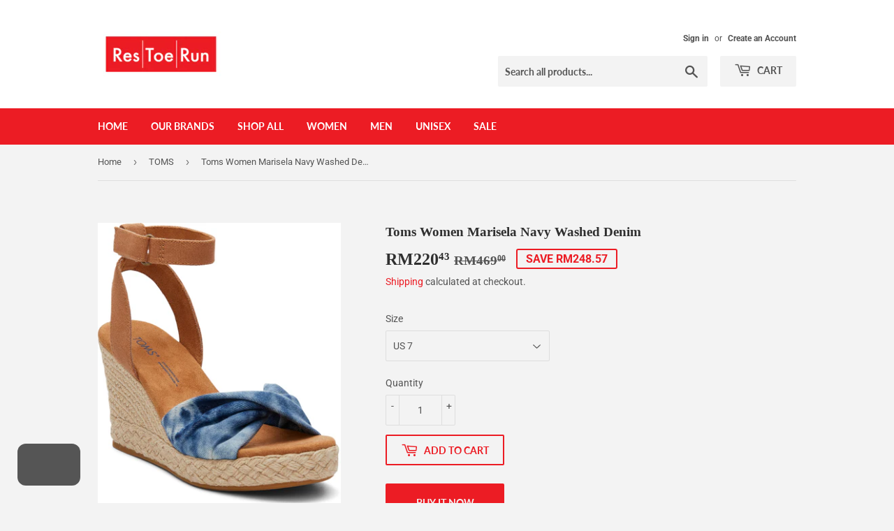

--- FILE ---
content_type: text/html; charset=utf-8
request_url: https://restoerun.com.my/collections/toms/products/toms-women-marisela-navy-washed-denim
body_size: 19921
content:
<!doctype html>
<html class="no-touch no-js" lang="en">
<head>

  <!-- Google tag (gtag.js) --> <script async src="https://www.googletagmanager.com/gtag/js?id=AW-10796447140"></script> <script> window.dataLayer = window.dataLayer || []; function gtag(){dataLayer.push(arguments);} gtag('js', new Date()); gtag('config', 'AW-10796447140'); </script>
  <!-- Google Tag Manager -->
  <script>(function(w,d,s,l,i){w[l]=w[l]||[];w[l].push({'gtm.start':
  new Date().getTime(),event:'gtm.js'});var f=d.getElementsByTagName(s)[0],
  j=d.createElement(s),dl=l!='dataLayer'?'&l='+l:'';j.async=true;j.src=
  'https://www.googletagmanager.com/gtm.js?id='+i+dl;f.parentNode.insertBefore(j,f);
  })(window,document,'script','dataLayer','GTM-MGRN6FDV');</script>
  <!-- End Google Tag Manager -->
  
  <meta name="facebook-domain-verification" content="l4o8pbl5wqrcyyct7z3jhzmuki274h" />
  
  <script>(function(H){H.className=H.className.replace(/\bno-js\b/,'js')})(document.documentElement)</script>
  <!-- Basic page needs ================================================== -->
  <meta charset="utf-8">
  <meta http-equiv="X-UA-Compatible" content="IE=edge,chrome=1">

  
  <link rel="shortcut icon" href="//restoerun.com.my/cdn/shop/files/RTR_Layout-04_32x32.png?v=1613234184" type="image/png" />
  

  <!-- Title and description ================================================== -->
  <title>
  Toms Women Marisela Navy Washed Denim &ndash; RES TOE RUN Malaysia - Res|Toe|Run
  </title>

  
    <meta name="description" content="Top off your look with our fashionable Marisela wedge sandal. You&#39;ll feel secure thanks to the ankle strap and chic with the knot detail. Textile uppers Rope-wrapped wedge Custom TOMS rubber outsole High-rebound comfort OrthoLite® Eco X40 Hybrid™ insoles made with 32% eco content (15% waste foam, 5% recycled content an">
  

  <!-- Product meta ================================================== -->
  <!-- /snippets/social-meta-tags.liquid -->




<meta property="og:site_name" content="RES TOE RUN Malaysia - Res|Toe|Run">
<meta property="og:url" content="https://restoerun.com.my/products/toms-women-marisela-navy-washed-denim">
<meta property="og:title" content="Toms Women Marisela Navy Washed Denim">
<meta property="og:type" content="product">
<meta property="og:description" content="Top off your look with our fashionable Marisela wedge sandal. You&#39;ll feel secure thanks to the ankle strap and chic with the knot detail. Textile uppers Rope-wrapped wedge Custom TOMS rubber outsole High-rebound comfort OrthoLite® Eco X40 Hybrid™ insoles made with 32% eco content (15% waste foam, 5% recycled content an">

  <meta property="og:price:amount" content="220.43">
  <meta property="og:price:currency" content="MYR">

<meta property="og:image" content="http://restoerun.com.my/cdn/shop/files/10019741-NavyWashedDenim-CanvasWomenMarisela_45_1200x1200.jpg?v=1750418401"><meta property="og:image" content="http://restoerun.com.my/cdn/shop/files/10019741-NavyWashedDenim-CanvasWomenMarisela_S_1200x1200.jpg?v=1750418401"><meta property="og:image" content="http://restoerun.com.my/cdn/shop/files/10019741-NavyWashedDenim-CanvasWomenMarisela_F_1200x1200.jpg?v=1750418401">
<meta property="og:image:secure_url" content="https://restoerun.com.my/cdn/shop/files/10019741-NavyWashedDenim-CanvasWomenMarisela_45_1200x1200.jpg?v=1750418401"><meta property="og:image:secure_url" content="https://restoerun.com.my/cdn/shop/files/10019741-NavyWashedDenim-CanvasWomenMarisela_S_1200x1200.jpg?v=1750418401"><meta property="og:image:secure_url" content="https://restoerun.com.my/cdn/shop/files/10019741-NavyWashedDenim-CanvasWomenMarisela_F_1200x1200.jpg?v=1750418401">


<meta name="twitter:card" content="summary_large_image">
<meta name="twitter:title" content="Toms Women Marisela Navy Washed Denim">
<meta name="twitter:description" content="Top off your look with our fashionable Marisela wedge sandal. You&#39;ll feel secure thanks to the ankle strap and chic with the knot detail. Textile uppers Rope-wrapped wedge Custom TOMS rubber outsole High-rebound comfort OrthoLite® Eco X40 Hybrid™ insoles made with 32% eco content (15% waste foam, 5% recycled content an">


  <!-- Helpers ================================================== -->
  <link rel="canonical" href="https://restoerun.com.my/products/toms-women-marisela-navy-washed-denim">
  <meta name="viewport" content="width=device-width,initial-scale=1">

  <!-- CSS ================================================== -->
  <link href="//restoerun.com.my/cdn/shop/t/3/assets/theme.scss.css?v=63400200439514157841768562030" rel="stylesheet" type="text/css" media="all" />

  <!-- Header hook for plugins ================================================== -->
  <script>window.performance && window.performance.mark && window.performance.mark('shopify.content_for_header.start');</script><meta name="google-site-verification" content="QsVhUPCHIE1qZckB5Vv8ZCkocgs8q9Jd3DxPmYGlVWo">
<meta id="shopify-digital-wallet" name="shopify-digital-wallet" content="/52649492656/digital_wallets/dialog">
<link rel="alternate" type="application/json+oembed" href="https://restoerun.com.my/products/toms-women-marisela-navy-washed-denim.oembed">
<script async="async" src="/checkouts/internal/preloads.js?locale=en-MY"></script>
<script id="shopify-features" type="application/json">{"accessToken":"b391a2c3634c5ad4ec1c9b51349e3b1d","betas":["rich-media-storefront-analytics"],"domain":"restoerun.com.my","predictiveSearch":true,"shopId":52649492656,"locale":"en"}</script>
<script>var Shopify = Shopify || {};
Shopify.shop = "restoerun-com-my.myshopify.com";
Shopify.locale = "en";
Shopify.currency = {"active":"MYR","rate":"1.0"};
Shopify.country = "MY";
Shopify.theme = {"name":"Jan 2026","id":125147807920,"schema_name":"Supply","schema_version":"9.2.2","theme_store_id":679,"role":"main"};
Shopify.theme.handle = "null";
Shopify.theme.style = {"id":null,"handle":null};
Shopify.cdnHost = "restoerun.com.my/cdn";
Shopify.routes = Shopify.routes || {};
Shopify.routes.root = "/";</script>
<script type="module">!function(o){(o.Shopify=o.Shopify||{}).modules=!0}(window);</script>
<script>!function(o){function n(){var o=[];function n(){o.push(Array.prototype.slice.apply(arguments))}return n.q=o,n}var t=o.Shopify=o.Shopify||{};t.loadFeatures=n(),t.autoloadFeatures=n()}(window);</script>
<script id="shop-js-analytics" type="application/json">{"pageType":"product"}</script>
<script defer="defer" async type="module" src="//restoerun.com.my/cdn/shopifycloud/shop-js/modules/v2/client.init-shop-cart-sync_BN7fPSNr.en.esm.js"></script>
<script defer="defer" async type="module" src="//restoerun.com.my/cdn/shopifycloud/shop-js/modules/v2/chunk.common_Cbph3Kss.esm.js"></script>
<script defer="defer" async type="module" src="//restoerun.com.my/cdn/shopifycloud/shop-js/modules/v2/chunk.modal_DKumMAJ1.esm.js"></script>
<script type="module">
  await import("//restoerun.com.my/cdn/shopifycloud/shop-js/modules/v2/client.init-shop-cart-sync_BN7fPSNr.en.esm.js");
await import("//restoerun.com.my/cdn/shopifycloud/shop-js/modules/v2/chunk.common_Cbph3Kss.esm.js");
await import("//restoerun.com.my/cdn/shopifycloud/shop-js/modules/v2/chunk.modal_DKumMAJ1.esm.js");

  window.Shopify.SignInWithShop?.initShopCartSync?.({"fedCMEnabled":true,"windoidEnabled":true});

</script>
<script>(function() {
  var isLoaded = false;
  function asyncLoad() {
    if (isLoaded) return;
    isLoaded = true;
    var urls = ["https:\/\/api.omegatheme.com\/facebook-chat\/facebook-chat.js?v=1628659560\u0026shop=restoerun-com-my.myshopify.com","https:\/\/cdn.shopify.com\/s\/files\/1\/0526\/4949\/2656\/t\/2\/assets\/globo.formbuilder.init.js?v=1626248548\u0026shop=restoerun-com-my.myshopify.com","https:\/\/sizeguides.eastsideco.io\/js\/production_installer.js?shop=restoerun-com-my.myshopify.com","https:\/\/size-guides.esc-apps-cdn.com\/1739201472-app.restoerun-com-my.myshopify.com.js?shop=restoerun-com-my.myshopify.com","https:\/\/cdn.hextom.com\/js\/eventpromotionbar.js?shop=restoerun-com-my.myshopify.com","https:\/\/widget.eber.co\/new-widget\/initialize\/5294?shop=restoerun-com-my.myshopify.com"];
    for (var i = 0; i < urls.length; i++) {
      var s = document.createElement('script');
      s.type = 'text/javascript';
      s.async = true;
      s.src = urls[i];
      var x = document.getElementsByTagName('script')[0];
      x.parentNode.insertBefore(s, x);
    }
  };
  if(window.attachEvent) {
    window.attachEvent('onload', asyncLoad);
  } else {
    window.addEventListener('load', asyncLoad, false);
  }
})();</script>
<script id="__st">var __st={"a":52649492656,"offset":28800,"reqid":"a6a17996-9692-4679-b942-ba0bbf0589df-1769755376","pageurl":"restoerun.com.my\/collections\/toms\/products\/toms-women-marisela-navy-washed-denim","u":"2e1802e3dfdd","p":"product","rtyp":"product","rid":7385536954544};</script>
<script>window.ShopifyPaypalV4VisibilityTracking = true;</script>
<script id="captcha-bootstrap">!function(){'use strict';const t='contact',e='account',n='new_comment',o=[[t,t],['blogs',n],['comments',n],[t,'customer']],c=[[e,'customer_login'],[e,'guest_login'],[e,'recover_customer_password'],[e,'create_customer']],r=t=>t.map((([t,e])=>`form[action*='/${t}']:not([data-nocaptcha='true']) input[name='form_type'][value='${e}']`)).join(','),a=t=>()=>t?[...document.querySelectorAll(t)].map((t=>t.form)):[];function s(){const t=[...o],e=r(t);return a(e)}const i='password',u='form_key',d=['recaptcha-v3-token','g-recaptcha-response','h-captcha-response',i],f=()=>{try{return window.sessionStorage}catch{return}},m='__shopify_v',_=t=>t.elements[u];function p(t,e,n=!1){try{const o=window.sessionStorage,c=JSON.parse(o.getItem(e)),{data:r}=function(t){const{data:e,action:n}=t;return t[m]||n?{data:e,action:n}:{data:t,action:n}}(c);for(const[e,n]of Object.entries(r))t.elements[e]&&(t.elements[e].value=n);n&&o.removeItem(e)}catch(o){console.error('form repopulation failed',{error:o})}}const l='form_type',E='cptcha';function T(t){t.dataset[E]=!0}const w=window,h=w.document,L='Shopify',v='ce_forms',y='captcha';let A=!1;((t,e)=>{const n=(g='f06e6c50-85a8-45c8-87d0-21a2b65856fe',I='https://cdn.shopify.com/shopifycloud/storefront-forms-hcaptcha/ce_storefront_forms_captcha_hcaptcha.v1.5.2.iife.js',D={infoText:'Protected by hCaptcha',privacyText:'Privacy',termsText:'Terms'},(t,e,n)=>{const o=w[L][v],c=o.bindForm;if(c)return c(t,g,e,D).then(n);var r;o.q.push([[t,g,e,D],n]),r=I,A||(h.body.append(Object.assign(h.createElement('script'),{id:'captcha-provider',async:!0,src:r})),A=!0)});var g,I,D;w[L]=w[L]||{},w[L][v]=w[L][v]||{},w[L][v].q=[],w[L][y]=w[L][y]||{},w[L][y].protect=function(t,e){n(t,void 0,e),T(t)},Object.freeze(w[L][y]),function(t,e,n,w,h,L){const[v,y,A,g]=function(t,e,n){const i=e?o:[],u=t?c:[],d=[...i,...u],f=r(d),m=r(i),_=r(d.filter((([t,e])=>n.includes(e))));return[a(f),a(m),a(_),s()]}(w,h,L),I=t=>{const e=t.target;return e instanceof HTMLFormElement?e:e&&e.form},D=t=>v().includes(t);t.addEventListener('submit',(t=>{const e=I(t);if(!e)return;const n=D(e)&&!e.dataset.hcaptchaBound&&!e.dataset.recaptchaBound,o=_(e),c=g().includes(e)&&(!o||!o.value);(n||c)&&t.preventDefault(),c&&!n&&(function(t){try{if(!f())return;!function(t){const e=f();if(!e)return;const n=_(t);if(!n)return;const o=n.value;o&&e.removeItem(o)}(t);const e=Array.from(Array(32),(()=>Math.random().toString(36)[2])).join('');!function(t,e){_(t)||t.append(Object.assign(document.createElement('input'),{type:'hidden',name:u})),t.elements[u].value=e}(t,e),function(t,e){const n=f();if(!n)return;const o=[...t.querySelectorAll(`input[type='${i}']`)].map((({name:t})=>t)),c=[...d,...o],r={};for(const[a,s]of new FormData(t).entries())c.includes(a)||(r[a]=s);n.setItem(e,JSON.stringify({[m]:1,action:t.action,data:r}))}(t,e)}catch(e){console.error('failed to persist form',e)}}(e),e.submit())}));const S=(t,e)=>{t&&!t.dataset[E]&&(n(t,e.some((e=>e===t))),T(t))};for(const o of['focusin','change'])t.addEventListener(o,(t=>{const e=I(t);D(e)&&S(e,y())}));const B=e.get('form_key'),M=e.get(l),P=B&&M;t.addEventListener('DOMContentLoaded',(()=>{const t=y();if(P)for(const e of t)e.elements[l].value===M&&p(e,B);[...new Set([...A(),...v().filter((t=>'true'===t.dataset.shopifyCaptcha))])].forEach((e=>S(e,t)))}))}(h,new URLSearchParams(w.location.search),n,t,e,['guest_login'])})(!0,!0)}();</script>
<script integrity="sha256-4kQ18oKyAcykRKYeNunJcIwy7WH5gtpwJnB7kiuLZ1E=" data-source-attribution="shopify.loadfeatures" defer="defer" src="//restoerun.com.my/cdn/shopifycloud/storefront/assets/storefront/load_feature-a0a9edcb.js" crossorigin="anonymous"></script>
<script data-source-attribution="shopify.dynamic_checkout.dynamic.init">var Shopify=Shopify||{};Shopify.PaymentButton=Shopify.PaymentButton||{isStorefrontPortableWallets:!0,init:function(){window.Shopify.PaymentButton.init=function(){};var t=document.createElement("script");t.src="https://restoerun.com.my/cdn/shopifycloud/portable-wallets/latest/portable-wallets.en.js",t.type="module",document.head.appendChild(t)}};
</script>
<script data-source-attribution="shopify.dynamic_checkout.buyer_consent">
  function portableWalletsHideBuyerConsent(e){var t=document.getElementById("shopify-buyer-consent"),n=document.getElementById("shopify-subscription-policy-button");t&&n&&(t.classList.add("hidden"),t.setAttribute("aria-hidden","true"),n.removeEventListener("click",e))}function portableWalletsShowBuyerConsent(e){var t=document.getElementById("shopify-buyer-consent"),n=document.getElementById("shopify-subscription-policy-button");t&&n&&(t.classList.remove("hidden"),t.removeAttribute("aria-hidden"),n.addEventListener("click",e))}window.Shopify?.PaymentButton&&(window.Shopify.PaymentButton.hideBuyerConsent=portableWalletsHideBuyerConsent,window.Shopify.PaymentButton.showBuyerConsent=portableWalletsShowBuyerConsent);
</script>
<script>
  function portableWalletsCleanup(e){e&&e.src&&console.error("Failed to load portable wallets script "+e.src);var t=document.querySelectorAll("shopify-accelerated-checkout .shopify-payment-button__skeleton, shopify-accelerated-checkout-cart .wallet-cart-button__skeleton"),e=document.getElementById("shopify-buyer-consent");for(let e=0;e<t.length;e++)t[e].remove();e&&e.remove()}function portableWalletsNotLoadedAsModule(e){e instanceof ErrorEvent&&"string"==typeof e.message&&e.message.includes("import.meta")&&"string"==typeof e.filename&&e.filename.includes("portable-wallets")&&(window.removeEventListener("error",portableWalletsNotLoadedAsModule),window.Shopify.PaymentButton.failedToLoad=e,"loading"===document.readyState?document.addEventListener("DOMContentLoaded",window.Shopify.PaymentButton.init):window.Shopify.PaymentButton.init())}window.addEventListener("error",portableWalletsNotLoadedAsModule);
</script>

<script type="module" src="https://restoerun.com.my/cdn/shopifycloud/portable-wallets/latest/portable-wallets.en.js" onError="portableWalletsCleanup(this)" crossorigin="anonymous"></script>
<script nomodule>
  document.addEventListener("DOMContentLoaded", portableWalletsCleanup);
</script>

<link id="shopify-accelerated-checkout-styles" rel="stylesheet" media="screen" href="https://restoerun.com.my/cdn/shopifycloud/portable-wallets/latest/accelerated-checkout-backwards-compat.css" crossorigin="anonymous">
<style id="shopify-accelerated-checkout-cart">
        #shopify-buyer-consent {
  margin-top: 1em;
  display: inline-block;
  width: 100%;
}

#shopify-buyer-consent.hidden {
  display: none;
}

#shopify-subscription-policy-button {
  background: none;
  border: none;
  padding: 0;
  text-decoration: underline;
  font-size: inherit;
  cursor: pointer;
}

#shopify-subscription-policy-button::before {
  box-shadow: none;
}

      </style>

<script>window.performance && window.performance.mark && window.performance.mark('shopify.content_for_header.end');</script>

  
  

  <script src="//restoerun.com.my/cdn/shop/t/3/assets/jquery-2.2.3.min.js?v=58211863146907186831627226946" type="text/javascript"></script>

  <script src="//restoerun.com.my/cdn/shop/t/3/assets/lazysizes.min.js?v=8147953233334221341627226946" async="async"></script>
  <script src="//restoerun.com.my/cdn/shop/t/3/assets/vendor.js?v=106177282645720727331627226949" defer="defer"></script>
  <script src="//restoerun.com.my/cdn/shop/t/3/assets/theme.js?v=88090588602936917221627226959" defer="defer"></script>



<script>
	var Globo = Globo || {};
    var globoFormbuilderRecaptchaInit = function(){};
    Globo.FormBuilder = Globo.FormBuilder || {};
    Globo.FormBuilder.url = "https://form.globosoftware.net";
    Globo.FormBuilder.shop = {
        settings : {
            reCaptcha : {
                siteKey : ''
            },
            hideWaterMark : false
        },
        pricing:{
            features:{
                fileUpload : 2,
                removeCopyright : false
            }
        }
    };
    Globo.FormBuilder.forms = [];

    
    Globo.FormBuilder.page = {
        title : document.title,
        href : window.location.href
    };
    Globo.FormBuilder.assetFormUrls = [];
            Globo.FormBuilder.assetFormUrls[51653] = "//restoerun.com.my/cdn/shop/t/3/assets/globo.formbuilder.data.51653.js?v=7232387370561024791627226941";
        
</script>

<link rel="preload" href="//restoerun.com.my/cdn/shop/t/3/assets/globo.formbuilder.css?v=56100010989005119371627226940" as="style" onload="this.onload=null;this.rel='stylesheet'">
<noscript><link rel="stylesheet" href="//restoerun.com.my/cdn/shop/t/3/assets/globo.formbuilder.css?v=56100010989005119371627226940"></noscript>


<script>
    Globo.FormBuilder.__webpack_public_path__ = "//restoerun.com.my/cdn/shop/t/3/assets/"
</script>
<script src="//restoerun.com.my/cdn/shop/t/3/assets/globo.formbuilder.index.js?v=168636603420469585151627226941" defer></script>


  
<!-- BEGIN app block: shopify://apps/eber-loyalty-marketing/blocks/eber/93587fbe-d993-421c-8630-85effc8b67f9 -->

<div class="eber-init"
     data-shop-domain="restoerun-com-my.myshopify.com"
     data-customer-id=""
     data-customer-auth-digest=""
     data-customer-auth-token=""
></div>

<!-- END app block --><link href="https://monorail-edge.shopifysvc.com" rel="dns-prefetch">
<script>(function(){if ("sendBeacon" in navigator && "performance" in window) {try {var session_token_from_headers = performance.getEntriesByType('navigation')[0].serverTiming.find(x => x.name == '_s').description;} catch {var session_token_from_headers = undefined;}var session_cookie_matches = document.cookie.match(/_shopify_s=([^;]*)/);var session_token_from_cookie = session_cookie_matches && session_cookie_matches.length === 2 ? session_cookie_matches[1] : "";var session_token = session_token_from_headers || session_token_from_cookie || "";function handle_abandonment_event(e) {var entries = performance.getEntries().filter(function(entry) {return /monorail-edge.shopifysvc.com/.test(entry.name);});if (!window.abandonment_tracked && entries.length === 0) {window.abandonment_tracked = true;var currentMs = Date.now();var navigation_start = performance.timing.navigationStart;var payload = {shop_id: 52649492656,url: window.location.href,navigation_start,duration: currentMs - navigation_start,session_token,page_type: "product"};window.navigator.sendBeacon("https://monorail-edge.shopifysvc.com/v1/produce", JSON.stringify({schema_id: "online_store_buyer_site_abandonment/1.1",payload: payload,metadata: {event_created_at_ms: currentMs,event_sent_at_ms: currentMs}}));}}window.addEventListener('pagehide', handle_abandonment_event);}}());</script>
<script id="web-pixels-manager-setup">(function e(e,d,r,n,o){if(void 0===o&&(o={}),!Boolean(null===(a=null===(i=window.Shopify)||void 0===i?void 0:i.analytics)||void 0===a?void 0:a.replayQueue)){var i,a;window.Shopify=window.Shopify||{};var t=window.Shopify;t.analytics=t.analytics||{};var s=t.analytics;s.replayQueue=[],s.publish=function(e,d,r){return s.replayQueue.push([e,d,r]),!0};try{self.performance.mark("wpm:start")}catch(e){}var l=function(){var e={modern:/Edge?\/(1{2}[4-9]|1[2-9]\d|[2-9]\d{2}|\d{4,})\.\d+(\.\d+|)|Firefox\/(1{2}[4-9]|1[2-9]\d|[2-9]\d{2}|\d{4,})\.\d+(\.\d+|)|Chrom(ium|e)\/(9{2}|\d{3,})\.\d+(\.\d+|)|(Maci|X1{2}).+ Version\/(15\.\d+|(1[6-9]|[2-9]\d|\d{3,})\.\d+)([,.]\d+|)( \(\w+\)|)( Mobile\/\w+|) Safari\/|Chrome.+OPR\/(9{2}|\d{3,})\.\d+\.\d+|(CPU[ +]OS|iPhone[ +]OS|CPU[ +]iPhone|CPU IPhone OS|CPU iPad OS)[ +]+(15[._]\d+|(1[6-9]|[2-9]\d|\d{3,})[._]\d+)([._]\d+|)|Android:?[ /-](13[3-9]|1[4-9]\d|[2-9]\d{2}|\d{4,})(\.\d+|)(\.\d+|)|Android.+Firefox\/(13[5-9]|1[4-9]\d|[2-9]\d{2}|\d{4,})\.\d+(\.\d+|)|Android.+Chrom(ium|e)\/(13[3-9]|1[4-9]\d|[2-9]\d{2}|\d{4,})\.\d+(\.\d+|)|SamsungBrowser\/([2-9]\d|\d{3,})\.\d+/,legacy:/Edge?\/(1[6-9]|[2-9]\d|\d{3,})\.\d+(\.\d+|)|Firefox\/(5[4-9]|[6-9]\d|\d{3,})\.\d+(\.\d+|)|Chrom(ium|e)\/(5[1-9]|[6-9]\d|\d{3,})\.\d+(\.\d+|)([\d.]+$|.*Safari\/(?![\d.]+ Edge\/[\d.]+$))|(Maci|X1{2}).+ Version\/(10\.\d+|(1[1-9]|[2-9]\d|\d{3,})\.\d+)([,.]\d+|)( \(\w+\)|)( Mobile\/\w+|) Safari\/|Chrome.+OPR\/(3[89]|[4-9]\d|\d{3,})\.\d+\.\d+|(CPU[ +]OS|iPhone[ +]OS|CPU[ +]iPhone|CPU IPhone OS|CPU iPad OS)[ +]+(10[._]\d+|(1[1-9]|[2-9]\d|\d{3,})[._]\d+)([._]\d+|)|Android:?[ /-](13[3-9]|1[4-9]\d|[2-9]\d{2}|\d{4,})(\.\d+|)(\.\d+|)|Mobile Safari.+OPR\/([89]\d|\d{3,})\.\d+\.\d+|Android.+Firefox\/(13[5-9]|1[4-9]\d|[2-9]\d{2}|\d{4,})\.\d+(\.\d+|)|Android.+Chrom(ium|e)\/(13[3-9]|1[4-9]\d|[2-9]\d{2}|\d{4,})\.\d+(\.\d+|)|Android.+(UC? ?Browser|UCWEB|U3)[ /]?(15\.([5-9]|\d{2,})|(1[6-9]|[2-9]\d|\d{3,})\.\d+)\.\d+|SamsungBrowser\/(5\.\d+|([6-9]|\d{2,})\.\d+)|Android.+MQ{2}Browser\/(14(\.(9|\d{2,})|)|(1[5-9]|[2-9]\d|\d{3,})(\.\d+|))(\.\d+|)|K[Aa][Ii]OS\/(3\.\d+|([4-9]|\d{2,})\.\d+)(\.\d+|)/},d=e.modern,r=e.legacy,n=navigator.userAgent;return n.match(d)?"modern":n.match(r)?"legacy":"unknown"}(),u="modern"===l?"modern":"legacy",c=(null!=n?n:{modern:"",legacy:""})[u],f=function(e){return[e.baseUrl,"/wpm","/b",e.hashVersion,"modern"===e.buildTarget?"m":"l",".js"].join("")}({baseUrl:d,hashVersion:r,buildTarget:u}),m=function(e){var d=e.version,r=e.bundleTarget,n=e.surface,o=e.pageUrl,i=e.monorailEndpoint;return{emit:function(e){var a=e.status,t=e.errorMsg,s=(new Date).getTime(),l=JSON.stringify({metadata:{event_sent_at_ms:s},events:[{schema_id:"web_pixels_manager_load/3.1",payload:{version:d,bundle_target:r,page_url:o,status:a,surface:n,error_msg:t},metadata:{event_created_at_ms:s}}]});if(!i)return console&&console.warn&&console.warn("[Web Pixels Manager] No Monorail endpoint provided, skipping logging."),!1;try{return self.navigator.sendBeacon.bind(self.navigator)(i,l)}catch(e){}var u=new XMLHttpRequest;try{return u.open("POST",i,!0),u.setRequestHeader("Content-Type","text/plain"),u.send(l),!0}catch(e){return console&&console.warn&&console.warn("[Web Pixels Manager] Got an unhandled error while logging to Monorail."),!1}}}}({version:r,bundleTarget:l,surface:e.surface,pageUrl:self.location.href,monorailEndpoint:e.monorailEndpoint});try{o.browserTarget=l,function(e){var d=e.src,r=e.async,n=void 0===r||r,o=e.onload,i=e.onerror,a=e.sri,t=e.scriptDataAttributes,s=void 0===t?{}:t,l=document.createElement("script"),u=document.querySelector("head"),c=document.querySelector("body");if(l.async=n,l.src=d,a&&(l.integrity=a,l.crossOrigin="anonymous"),s)for(var f in s)if(Object.prototype.hasOwnProperty.call(s,f))try{l.dataset[f]=s[f]}catch(e){}if(o&&l.addEventListener("load",o),i&&l.addEventListener("error",i),u)u.appendChild(l);else{if(!c)throw new Error("Did not find a head or body element to append the script");c.appendChild(l)}}({src:f,async:!0,onload:function(){if(!function(){var e,d;return Boolean(null===(d=null===(e=window.Shopify)||void 0===e?void 0:e.analytics)||void 0===d?void 0:d.initialized)}()){var d=window.webPixelsManager.init(e)||void 0;if(d){var r=window.Shopify.analytics;r.replayQueue.forEach((function(e){var r=e[0],n=e[1],o=e[2];d.publishCustomEvent(r,n,o)})),r.replayQueue=[],r.publish=d.publishCustomEvent,r.visitor=d.visitor,r.initialized=!0}}},onerror:function(){return m.emit({status:"failed",errorMsg:"".concat(f," has failed to load")})},sri:function(e){var d=/^sha384-[A-Za-z0-9+/=]+$/;return"string"==typeof e&&d.test(e)}(c)?c:"",scriptDataAttributes:o}),m.emit({status:"loading"})}catch(e){m.emit({status:"failed",errorMsg:(null==e?void 0:e.message)||"Unknown error"})}}})({shopId: 52649492656,storefrontBaseUrl: "https://restoerun.com.my",extensionsBaseUrl: "https://extensions.shopifycdn.com/cdn/shopifycloud/web-pixels-manager",monorailEndpoint: "https://monorail-edge.shopifysvc.com/unstable/produce_batch",surface: "storefront-renderer",enabledBetaFlags: ["2dca8a86"],webPixelsConfigList: [{"id":"710312112","configuration":"{\"config\":\"{\\\"google_tag_ids\\\":[\\\"G-9RHFLSMVYE\\\",\\\"AW-10796447140\\\",\\\"GT-TNSCZFBF\\\"],\\\"target_country\\\":\\\"MY\\\",\\\"gtag_events\\\":[{\\\"type\\\":\\\"begin_checkout\\\",\\\"action_label\\\":[\\\"G-9RHFLSMVYE\\\",\\\"AW-10796447140\\\/DCk7CJyf96waEKTrkpwo\\\"]},{\\\"type\\\":\\\"search\\\",\\\"action_label\\\":[\\\"G-9RHFLSMVYE\\\",\\\"AW-10796447140\\\/yQZgCJaf96waEKTrkpwo\\\"]},{\\\"type\\\":\\\"view_item\\\",\\\"action_label\\\":[\\\"G-9RHFLSMVYE\\\",\\\"AW-10796447140\\\/iyagCJOf96waEKTrkpwo\\\",\\\"MC-FJVXTWLPWM\\\"]},{\\\"type\\\":\\\"purchase\\\",\\\"action_label\\\":[\\\"G-9RHFLSMVYE\\\",\\\"AW-10796447140\\\/EFX1CI2f96waEKTrkpwo\\\",\\\"MC-FJVXTWLPWM\\\",\\\"AW-10796447140\\\/092CCK6E14wZEKTrkpwo\\\"]},{\\\"type\\\":\\\"page_view\\\",\\\"action_label\\\":[\\\"G-9RHFLSMVYE\\\",\\\"AW-10796447140\\\/2GLPCJCf96waEKTrkpwo\\\",\\\"MC-FJVXTWLPWM\\\"]},{\\\"type\\\":\\\"add_payment_info\\\",\\\"action_label\\\":[\\\"G-9RHFLSMVYE\\\",\\\"AW-10796447140\\\/rOUHCJ-f96waEKTrkpwo\\\"]},{\\\"type\\\":\\\"add_to_cart\\\",\\\"action_label\\\":[\\\"G-9RHFLSMVYE\\\",\\\"AW-10796447140\\\/lp7BCJmf96waEKTrkpwo\\\"]}],\\\"enable_monitoring_mode\\\":false}\"}","eventPayloadVersion":"v1","runtimeContext":"OPEN","scriptVersion":"b2a88bafab3e21179ed38636efcd8a93","type":"APP","apiClientId":1780363,"privacyPurposes":[],"dataSharingAdjustments":{"protectedCustomerApprovalScopes":["read_customer_address","read_customer_email","read_customer_name","read_customer_personal_data","read_customer_phone"]}},{"id":"185860272","configuration":"{\"pixel_id\":\"954406015165236\",\"pixel_type\":\"facebook_pixel\",\"metaapp_system_user_token\":\"-\"}","eventPayloadVersion":"v1","runtimeContext":"OPEN","scriptVersion":"ca16bc87fe92b6042fbaa3acc2fbdaa6","type":"APP","apiClientId":2329312,"privacyPurposes":["ANALYTICS","MARKETING","SALE_OF_DATA"],"dataSharingAdjustments":{"protectedCustomerApprovalScopes":["read_customer_address","read_customer_email","read_customer_name","read_customer_personal_data","read_customer_phone"]}},{"id":"84312240","eventPayloadVersion":"v1","runtimeContext":"LAX","scriptVersion":"1","type":"CUSTOM","privacyPurposes":["ANALYTICS"],"name":"Google Analytics tag (migrated)"},{"id":"shopify-app-pixel","configuration":"{}","eventPayloadVersion":"v1","runtimeContext":"STRICT","scriptVersion":"0450","apiClientId":"shopify-pixel","type":"APP","privacyPurposes":["ANALYTICS","MARKETING"]},{"id":"shopify-custom-pixel","eventPayloadVersion":"v1","runtimeContext":"LAX","scriptVersion":"0450","apiClientId":"shopify-pixel","type":"CUSTOM","privacyPurposes":["ANALYTICS","MARKETING"]}],isMerchantRequest: false,initData: {"shop":{"name":"RES TOE RUN Malaysia - Res|Toe|Run","paymentSettings":{"currencyCode":"MYR"},"myshopifyDomain":"restoerun-com-my.myshopify.com","countryCode":"MY","storefrontUrl":"https:\/\/restoerun.com.my"},"customer":null,"cart":null,"checkout":null,"productVariants":[{"price":{"amount":220.43,"currencyCode":"MYR"},"product":{"title":"Toms Women Marisela Navy Washed Denim","vendor":"Toms","id":"7385536954544","untranslatedTitle":"Toms Women Marisela Navy Washed Denim","url":"\/products\/toms-women-marisela-navy-washed-denim","type":"Wedge"},"id":"42858791305392","image":{"src":"\/\/restoerun.com.my\/cdn\/shop\/files\/10019741-NavyWashedDenim-CanvasWomenMarisela_45.jpg?v=1750418401"},"sku":"195703334757","title":"US 5","untranslatedTitle":"US 5"},{"price":{"amount":220.43,"currencyCode":"MYR"},"product":{"title":"Toms Women Marisela Navy Washed Denim","vendor":"Toms","id":"7385536954544","untranslatedTitle":"Toms Women Marisela Navy Washed Denim","url":"\/products\/toms-women-marisela-navy-washed-denim","type":"Wedge"},"id":"42858791370928","image":{"src":"\/\/restoerun.com.my\/cdn\/shop\/files\/10019741-NavyWashedDenim-CanvasWomenMarisela_45.jpg?v=1750418401"},"sku":"195703334771","title":"US 6","untranslatedTitle":"US 6"},{"price":{"amount":220.43,"currencyCode":"MYR"},"product":{"title":"Toms Women Marisela Navy Washed Denim","vendor":"Toms","id":"7385536954544","untranslatedTitle":"Toms Women Marisela Navy Washed Denim","url":"\/products\/toms-women-marisela-navy-washed-denim","type":"Wedge"},"id":"42858791403696","image":{"src":"\/\/restoerun.com.my\/cdn\/shop\/files\/10019741-NavyWashedDenim-CanvasWomenMarisela_45.jpg?v=1750418401"},"sku":"195703334795","title":"US 7","untranslatedTitle":"US 7"},{"price":{"amount":220.43,"currencyCode":"MYR"},"product":{"title":"Toms Women Marisela Navy Washed Denim","vendor":"Toms","id":"7385536954544","untranslatedTitle":"Toms Women Marisela Navy Washed Denim","url":"\/products\/toms-women-marisela-navy-washed-denim","type":"Wedge"},"id":"42858791436464","image":{"src":"\/\/restoerun.com.my\/cdn\/shop\/files\/10019741-NavyWashedDenim-CanvasWomenMarisela_45.jpg?v=1750418401"},"sku":"195703334818","title":"US 8","untranslatedTitle":"US 8"},{"price":{"amount":220.43,"currencyCode":"MYR"},"product":{"title":"Toms Women Marisela Navy Washed Denim","vendor":"Toms","id":"7385536954544","untranslatedTitle":"Toms Women Marisela Navy Washed Denim","url":"\/products\/toms-women-marisela-navy-washed-denim","type":"Wedge"},"id":"42858791469232","image":{"src":"\/\/restoerun.com.my\/cdn\/shop\/files\/10019741-NavyWashedDenim-CanvasWomenMarisela_45.jpg?v=1750418401"},"sku":"195703334832","title":"US 9","untranslatedTitle":"US 9"}],"purchasingCompany":null},},"https://restoerun.com.my/cdn","1d2a099fw23dfb22ep557258f5m7a2edbae",{"modern":"","legacy":""},{"shopId":"52649492656","storefrontBaseUrl":"https:\/\/restoerun.com.my","extensionBaseUrl":"https:\/\/extensions.shopifycdn.com\/cdn\/shopifycloud\/web-pixels-manager","surface":"storefront-renderer","enabledBetaFlags":"[\"2dca8a86\"]","isMerchantRequest":"false","hashVersion":"1d2a099fw23dfb22ep557258f5m7a2edbae","publish":"custom","events":"[[\"page_viewed\",{}],[\"product_viewed\",{\"productVariant\":{\"price\":{\"amount\":220.43,\"currencyCode\":\"MYR\"},\"product\":{\"title\":\"Toms Women Marisela Navy Washed Denim\",\"vendor\":\"Toms\",\"id\":\"7385536954544\",\"untranslatedTitle\":\"Toms Women Marisela Navy Washed Denim\",\"url\":\"\/products\/toms-women-marisela-navy-washed-denim\",\"type\":\"Wedge\"},\"id\":\"42858791403696\",\"image\":{\"src\":\"\/\/restoerun.com.my\/cdn\/shop\/files\/10019741-NavyWashedDenim-CanvasWomenMarisela_45.jpg?v=1750418401\"},\"sku\":\"195703334795\",\"title\":\"US 7\",\"untranslatedTitle\":\"US 7\"}}]]"});</script><script>
  window.ShopifyAnalytics = window.ShopifyAnalytics || {};
  window.ShopifyAnalytics.meta = window.ShopifyAnalytics.meta || {};
  window.ShopifyAnalytics.meta.currency = 'MYR';
  var meta = {"product":{"id":7385536954544,"gid":"gid:\/\/shopify\/Product\/7385536954544","vendor":"Toms","type":"Wedge","handle":"toms-women-marisela-navy-washed-denim","variants":[{"id":42858791305392,"price":22043,"name":"Toms Women Marisela Navy Washed Denim - US 5","public_title":"US 5","sku":"195703334757"},{"id":42858791370928,"price":22043,"name":"Toms Women Marisela Navy Washed Denim - US 6","public_title":"US 6","sku":"195703334771"},{"id":42858791403696,"price":22043,"name":"Toms Women Marisela Navy Washed Denim - US 7","public_title":"US 7","sku":"195703334795"},{"id":42858791436464,"price":22043,"name":"Toms Women Marisela Navy Washed Denim - US 8","public_title":"US 8","sku":"195703334818"},{"id":42858791469232,"price":22043,"name":"Toms Women Marisela Navy Washed Denim - US 9","public_title":"US 9","sku":"195703334832"}],"remote":false},"page":{"pageType":"product","resourceType":"product","resourceId":7385536954544,"requestId":"a6a17996-9692-4679-b942-ba0bbf0589df-1769755376"}};
  for (var attr in meta) {
    window.ShopifyAnalytics.meta[attr] = meta[attr];
  }
</script>
<script class="analytics">
  (function () {
    var customDocumentWrite = function(content) {
      var jquery = null;

      if (window.jQuery) {
        jquery = window.jQuery;
      } else if (window.Checkout && window.Checkout.$) {
        jquery = window.Checkout.$;
      }

      if (jquery) {
        jquery('body').append(content);
      }
    };

    var hasLoggedConversion = function(token) {
      if (token) {
        return document.cookie.indexOf('loggedConversion=' + token) !== -1;
      }
      return false;
    }

    var setCookieIfConversion = function(token) {
      if (token) {
        var twoMonthsFromNow = new Date(Date.now());
        twoMonthsFromNow.setMonth(twoMonthsFromNow.getMonth() + 2);

        document.cookie = 'loggedConversion=' + token + '; expires=' + twoMonthsFromNow;
      }
    }

    var trekkie = window.ShopifyAnalytics.lib = window.trekkie = window.trekkie || [];
    if (trekkie.integrations) {
      return;
    }
    trekkie.methods = [
      'identify',
      'page',
      'ready',
      'track',
      'trackForm',
      'trackLink'
    ];
    trekkie.factory = function(method) {
      return function() {
        var args = Array.prototype.slice.call(arguments);
        args.unshift(method);
        trekkie.push(args);
        return trekkie;
      };
    };
    for (var i = 0; i < trekkie.methods.length; i++) {
      var key = trekkie.methods[i];
      trekkie[key] = trekkie.factory(key);
    }
    trekkie.load = function(config) {
      trekkie.config = config || {};
      trekkie.config.initialDocumentCookie = document.cookie;
      var first = document.getElementsByTagName('script')[0];
      var script = document.createElement('script');
      script.type = 'text/javascript';
      script.onerror = function(e) {
        var scriptFallback = document.createElement('script');
        scriptFallback.type = 'text/javascript';
        scriptFallback.onerror = function(error) {
                var Monorail = {
      produce: function produce(monorailDomain, schemaId, payload) {
        var currentMs = new Date().getTime();
        var event = {
          schema_id: schemaId,
          payload: payload,
          metadata: {
            event_created_at_ms: currentMs,
            event_sent_at_ms: currentMs
          }
        };
        return Monorail.sendRequest("https://" + monorailDomain + "/v1/produce", JSON.stringify(event));
      },
      sendRequest: function sendRequest(endpointUrl, payload) {
        // Try the sendBeacon API
        if (window && window.navigator && typeof window.navigator.sendBeacon === 'function' && typeof window.Blob === 'function' && !Monorail.isIos12()) {
          var blobData = new window.Blob([payload], {
            type: 'text/plain'
          });

          if (window.navigator.sendBeacon(endpointUrl, blobData)) {
            return true;
          } // sendBeacon was not successful

        } // XHR beacon

        var xhr = new XMLHttpRequest();

        try {
          xhr.open('POST', endpointUrl);
          xhr.setRequestHeader('Content-Type', 'text/plain');
          xhr.send(payload);
        } catch (e) {
          console.log(e);
        }

        return false;
      },
      isIos12: function isIos12() {
        return window.navigator.userAgent.lastIndexOf('iPhone; CPU iPhone OS 12_') !== -1 || window.navigator.userAgent.lastIndexOf('iPad; CPU OS 12_') !== -1;
      }
    };
    Monorail.produce('monorail-edge.shopifysvc.com',
      'trekkie_storefront_load_errors/1.1',
      {shop_id: 52649492656,
      theme_id: 125147807920,
      app_name: "storefront",
      context_url: window.location.href,
      source_url: "//restoerun.com.my/cdn/s/trekkie.storefront.c59ea00e0474b293ae6629561379568a2d7c4bba.min.js"});

        };
        scriptFallback.async = true;
        scriptFallback.src = '//restoerun.com.my/cdn/s/trekkie.storefront.c59ea00e0474b293ae6629561379568a2d7c4bba.min.js';
        first.parentNode.insertBefore(scriptFallback, first);
      };
      script.async = true;
      script.src = '//restoerun.com.my/cdn/s/trekkie.storefront.c59ea00e0474b293ae6629561379568a2d7c4bba.min.js';
      first.parentNode.insertBefore(script, first);
    };
    trekkie.load(
      {"Trekkie":{"appName":"storefront","development":false,"defaultAttributes":{"shopId":52649492656,"isMerchantRequest":null,"themeId":125147807920,"themeCityHash":"9725227357320683484","contentLanguage":"en","currency":"MYR","eventMetadataId":"3c30a23c-6e76-4e9b-aee3-1ab07c6ca327"},"isServerSideCookieWritingEnabled":true,"monorailRegion":"shop_domain","enabledBetaFlags":["65f19447","b5387b81"]},"Session Attribution":{},"S2S":{"facebookCapiEnabled":true,"source":"trekkie-storefront-renderer","apiClientId":580111}}
    );

    var loaded = false;
    trekkie.ready(function() {
      if (loaded) return;
      loaded = true;

      window.ShopifyAnalytics.lib = window.trekkie;

      var originalDocumentWrite = document.write;
      document.write = customDocumentWrite;
      try { window.ShopifyAnalytics.merchantGoogleAnalytics.call(this); } catch(error) {};
      document.write = originalDocumentWrite;

      window.ShopifyAnalytics.lib.page(null,{"pageType":"product","resourceType":"product","resourceId":7385536954544,"requestId":"a6a17996-9692-4679-b942-ba0bbf0589df-1769755376","shopifyEmitted":true});

      var match = window.location.pathname.match(/checkouts\/(.+)\/(thank_you|post_purchase)/)
      var token = match? match[1]: undefined;
      if (!hasLoggedConversion(token)) {
        setCookieIfConversion(token);
        window.ShopifyAnalytics.lib.track("Viewed Product",{"currency":"MYR","variantId":42858791305392,"productId":7385536954544,"productGid":"gid:\/\/shopify\/Product\/7385536954544","name":"Toms Women Marisela Navy Washed Denim - US 5","price":"220.43","sku":"195703334757","brand":"Toms","variant":"US 5","category":"Wedge","nonInteraction":true,"remote":false},undefined,undefined,{"shopifyEmitted":true});
      window.ShopifyAnalytics.lib.track("monorail:\/\/trekkie_storefront_viewed_product\/1.1",{"currency":"MYR","variantId":42858791305392,"productId":7385536954544,"productGid":"gid:\/\/shopify\/Product\/7385536954544","name":"Toms Women Marisela Navy Washed Denim - US 5","price":"220.43","sku":"195703334757","brand":"Toms","variant":"US 5","category":"Wedge","nonInteraction":true,"remote":false,"referer":"https:\/\/restoerun.com.my\/collections\/toms\/products\/toms-women-marisela-navy-washed-denim"});
      }
    });


        var eventsListenerScript = document.createElement('script');
        eventsListenerScript.async = true;
        eventsListenerScript.src = "//restoerun.com.my/cdn/shopifycloud/storefront/assets/shop_events_listener-3da45d37.js";
        document.getElementsByTagName('head')[0].appendChild(eventsListenerScript);

})();</script>
  <script>
  if (!window.ga || (window.ga && typeof window.ga !== 'function')) {
    window.ga = function ga() {
      (window.ga.q = window.ga.q || []).push(arguments);
      if (window.Shopify && window.Shopify.analytics && typeof window.Shopify.analytics.publish === 'function') {
        window.Shopify.analytics.publish("ga_stub_called", {}, {sendTo: "google_osp_migration"});
      }
      console.error("Shopify's Google Analytics stub called with:", Array.from(arguments), "\nSee https://help.shopify.com/manual/promoting-marketing/pixels/pixel-migration#google for more information.");
    };
    if (window.Shopify && window.Shopify.analytics && typeof window.Shopify.analytics.publish === 'function') {
      window.Shopify.analytics.publish("ga_stub_initialized", {}, {sendTo: "google_osp_migration"});
    }
  }
</script>
<script
  defer
  src="https://restoerun.com.my/cdn/shopifycloud/perf-kit/shopify-perf-kit-3.1.0.min.js"
  data-application="storefront-renderer"
  data-shop-id="52649492656"
  data-render-region="gcp-us-central1"
  data-page-type="product"
  data-theme-instance-id="125147807920"
  data-theme-name="Supply"
  data-theme-version="9.2.2"
  data-monorail-region="shop_domain"
  data-resource-timing-sampling-rate="10"
  data-shs="true"
  data-shs-beacon="true"
  data-shs-export-with-fetch="true"
  data-shs-logs-sample-rate="1"
  data-shs-beacon-endpoint="https://restoerun.com.my/api/collect"
></script>
</head>

<body id="toms-women-marisela-navy-washed-denim" class="template-product">

  <!-- Google Tag Manager (noscript) -->
  <noscript><iframe src="https://www.googletagmanager.com/ns.html?id=GTM-MGRN6FDV"
  height="0" width="0" style="display:none;visibility:hidden"></iframe></noscript>
  <!-- End Google Tag Manager (noscript) -->

  <div id="shopify-section-header" class="shopify-section header-section"><header class="site-header" role="banner" data-section-id="header" data-section-type="header-section">
  <div class="wrapper">

    <div class="grid--full">
      <div class="grid-item large--one-half">
        
          <div class="h1 header-logo" itemscope itemtype="http://schema.org/Organization">
        
          
          

          <a href="/" itemprop="url">
            <div class="lazyload__image-wrapper no-js header-logo__image" style="max-width:180px;">
              <div style="padding-top:36.37566137566138%;">
                <img class="lazyload js"
                  data-src="//restoerun.com.my/cdn/shop/files/RTR_Layout-05_e915e0fc-144c-47ef-a574-8df8098192ef_{width}x.png?v=1613234178"
                  data-widths="[180, 360, 540, 720, 900, 1080, 1296, 1512, 1728, 2048]"
                  data-aspectratio="2.749090909090909"
                  data-sizes="auto"
                  alt="RES TOE RUN Malaysia - Res|Toe|Run"
                  style="width:180px;">
              </div>
            </div>
            <noscript>
              
              <img src="//restoerun.com.my/cdn/shop/files/RTR_Layout-05_e915e0fc-144c-47ef-a574-8df8098192ef_180x.png?v=1613234178"
                srcset="//restoerun.com.my/cdn/shop/files/RTR_Layout-05_e915e0fc-144c-47ef-a574-8df8098192ef_180x.png?v=1613234178 1x, //restoerun.com.my/cdn/shop/files/RTR_Layout-05_e915e0fc-144c-47ef-a574-8df8098192ef_180x@2x.png?v=1613234178 2x"
                alt="RES TOE RUN Malaysia - Res|Toe|Run"
                itemprop="logo"
                style="max-width:180px;">
            </noscript>
          </a>
          
        
          </div>
        
      </div>

      <div class="grid-item large--one-half text-center large--text-right">
        
          <div class="site-header--text-links medium-down--hide">
            
              
                <a href="/collections/sale">
              

                <p></p>

              
                </a>
              
            

            
              <span class="site-header--meta-links medium-down--hide">
                
                  <a href="/account/login" id="customer_login_link">Sign in</a>
                  <span class="site-header--spacer">or</span>
                  <a href="/account/register" id="customer_register_link">Create an Account</a>
                
              </span>
            
          </div>

          <br class="medium-down--hide">
        

        <form action="/search" method="get" class="search-bar" role="search">
  <input type="hidden" name="type" value="product">

  <input type="search" name="q" value="" placeholder="Search all products..." aria-label="Search all products...">
  <button type="submit" class="search-bar--submit icon-fallback-text">
    <span class="icon icon-search" aria-hidden="true"></span>
    <span class="fallback-text">Search</span>
  </button>
</form>


        <a href="/cart" class="header-cart-btn cart-toggle">
          <span class="icon icon-cart"></span>
          Cart <span class="cart-count cart-badge--desktop hidden-count">0</span>
        </a>
      </div>
    </div>

  </div>

</header>

<div id="mobileNavBar">
  <div class="display-table-cell">
    <button class="menu-toggle mobileNavBar-link" aria-controls="navBar" aria-expanded="false"><span class="icon icon-hamburger" aria-hidden="true"></span>Menu</button>
  </div>
  <div class="display-table-cell">
    <a href="/cart" class="cart-toggle mobileNavBar-link">
      <span class="icon icon-cart"></span>
      Cart <span class="cart-count hidden-count">0</span>
    </a>
  </div>
</div>

<nav class="nav-bar" id="navBar" role="navigation">
  <div class="wrapper">
    <form action="/search" method="get" class="search-bar" role="search">
  <input type="hidden" name="type" value="product">

  <input type="search" name="q" value="" placeholder="Search all products..." aria-label="Search all products...">
  <button type="submit" class="search-bar--submit icon-fallback-text">
    <span class="icon icon-search" aria-hidden="true"></span>
    <span class="fallback-text">Search</span>
  </button>
</form>

    <ul class="mobile-nav" id="MobileNav">
  
  
    
      <li>
        <a
          href="/"
          class="mobile-nav--link"
          data-meganav-type="child"
          >
            Home
        </a>
      </li>
    
  
    
      <li>
        <a
          href="/collections"
          class="mobile-nav--link"
          data-meganav-type="child"
          >
            Our Brands
        </a>
      </li>
    
  
    
      <li>
        <a
          href="/collections/all"
          class="mobile-nav--link"
          data-meganav-type="child"
          >
            Shop All
        </a>
      </li>
    
  
    
      <li>
        <a
          href="/collections/women"
          class="mobile-nav--link"
          data-meganav-type="child"
          >
            Women
        </a>
      </li>
    
  
    
      <li>
        <a
          href="/collections/men"
          class="mobile-nav--link"
          data-meganav-type="child"
          >
            Men
        </a>
      </li>
    
  
    
      <li>
        <a
          href="/collections/unisex"
          class="mobile-nav--link"
          data-meganav-type="child"
          >
            Unisex
        </a>
      </li>
    
  
    
      <li>
        <a
          href="/collections/sale"
          class="mobile-nav--link"
          data-meganav-type="child"
          >
            Sale
        </a>
      </li>
    
  

  
    
      <li class="customer-navlink large--hide"><a href="/account/login" id="customer_login_link">Sign in</a></li>
      <li class="customer-navlink large--hide"><a href="/account/register" id="customer_register_link">Create an Account</a></li>
    
  
</ul>

    <ul class="site-nav" id="AccessibleNav">
  
  
    
      <li>
        <a
          href="/"
          class="site-nav--link"
          data-meganav-type="child"
          >
            Home
        </a>
      </li>
    
  
    
      <li>
        <a
          href="/collections"
          class="site-nav--link"
          data-meganav-type="child"
          >
            Our Brands
        </a>
      </li>
    
  
    
      <li>
        <a
          href="/collections/all"
          class="site-nav--link"
          data-meganav-type="child"
          >
            Shop All
        </a>
      </li>
    
  
    
      <li>
        <a
          href="/collections/women"
          class="site-nav--link"
          data-meganav-type="child"
          >
            Women
        </a>
      </li>
    
  
    
      <li>
        <a
          href="/collections/men"
          class="site-nav--link"
          data-meganav-type="child"
          >
            Men
        </a>
      </li>
    
  
    
      <li>
        <a
          href="/collections/unisex"
          class="site-nav--link"
          data-meganav-type="child"
          >
            Unisex
        </a>
      </li>
    
  
    
      <li>
        <a
          href="/collections/sale"
          class="site-nav--link"
          data-meganav-type="child"
          >
            Sale
        </a>
      </li>
    
  

  
    
      <li class="customer-navlink large--hide"><a href="/account/login" id="customer_login_link">Sign in</a></li>
      <li class="customer-navlink large--hide"><a href="/account/register" id="customer_register_link">Create an Account</a></li>
    
  
</ul>

  </div>
</nav>




<style> #shopify-section-header p {text-align: left;} </style></div>

  <main class="wrapper main-content" role="main">

    

<div id="shopify-section-product-template" class="shopify-section product-template-section"><div id="ProductSection" data-section-id="product-template" data-section-type="product-template" data-zoom-toggle="zoom-in" data-zoom-enabled="true" data-related-enabled="" data-social-sharing="" data-show-compare-at-price="true" data-stock="false" data-incoming-transfer="false" data-ajax-cart-method="modal">





<nav class="breadcrumb" role="navigation" aria-label="breadcrumbs">
  <a href="/" title="Back to the frontpage">Home</a>

  

    
      <span class="divider" aria-hidden="true">&rsaquo;</span>
      
<a href="/collections/toms" title="">TOMS</a>
      
    
    <span class="divider" aria-hidden="true">&rsaquo;</span>
    <span class="breadcrumb--truncate">Toms Women Marisela Navy Washed Denim</span>

  
</nav>









<div class="grid" itemscope itemtype="http://schema.org/Product">
  <meta itemprop="url" content="https://restoerun.com.my/products/toms-women-marisela-navy-washed-denim">
  <meta itemprop="image" content="//restoerun.com.my/cdn/shop/files/10019741-NavyWashedDenim-CanvasWomenMarisela_45_grande.jpg?v=1750418401">

  <div class="grid-item large--two-fifths">
    <div class="grid">
      <div class="grid-item large--eleven-twelfths text-center">
        <div class="product-photo-container" id="productPhotoContainer-product-template">
          
          
<div id="productPhotoWrapper-product-template-33346609316016" class="lazyload__image-wrapper" data-image-id="33346609316016" style="max-width: 880.1927710843373px">
              <div class="no-js product__image-wrapper" style="padding-top:116.33815155497155%;">
                <img id=""
                  
                  src="//restoerun.com.my/cdn/shop/files/10019741-NavyWashedDenim-CanvasWomenMarisela_45_300x300.jpg?v=1750418401"
                  
                  class="lazyload no-js lazypreload"
                  data-src="//restoerun.com.my/cdn/shop/files/10019741-NavyWashedDenim-CanvasWomenMarisela_45_{width}x.jpg?v=1750418401"
                  data-widths="[180, 360, 540, 720, 900, 1080, 1296, 1512, 1728, 2048]"
                  data-aspectratio="0.8595632530120482"
                  data-sizes="auto"
                  alt="Toms Women Marisela Navy Washed Denim"
                   data-zoom="//restoerun.com.my/cdn/shop/files/10019741-NavyWashedDenim-CanvasWomenMarisela_45_1024x1024@2x.jpg?v=1750418401">
              </div>
            </div>
            
              <noscript>
                <img src="//restoerun.com.my/cdn/shop/files/10019741-NavyWashedDenim-CanvasWomenMarisela_45_580x.jpg?v=1750418401"
                  srcset="//restoerun.com.my/cdn/shop/files/10019741-NavyWashedDenim-CanvasWomenMarisela_45_580x.jpg?v=1750418401 1x, //restoerun.com.my/cdn/shop/files/10019741-NavyWashedDenim-CanvasWomenMarisela_45_580x@2x.jpg?v=1750418401 2x"
                  alt="Toms Women Marisela Navy Washed Denim" style="opacity:1;">
              </noscript>
            
          
<div id="productPhotoWrapper-product-template-33346609479856" class="lazyload__image-wrapper hide" data-image-id="33346609479856" style="max-width: 700px">
              <div class="no-js product__image-wrapper" style="padding-top:78.0813953488372%;">
                <img id=""
                  
                  class="lazyload no-js lazypreload"
                  data-src="//restoerun.com.my/cdn/shop/files/10019741-NavyWashedDenim-CanvasWomenMarisela_S_{width}x.jpg?v=1750418401"
                  data-widths="[180, 360, 540, 720, 900, 1080, 1296, 1512, 1728, 2048]"
                  data-aspectratio="1.2807148175725986"
                  data-sizes="auto"
                  alt="Toms Women Marisela Navy Washed Denim"
                   data-zoom="//restoerun.com.my/cdn/shop/files/10019741-NavyWashedDenim-CanvasWomenMarisela_S_1024x1024@2x.jpg?v=1750418401">
              </div>
            </div>
            
          
<div id="productPhotoWrapper-product-template-33346609381552" class="lazyload__image-wrapper hide" data-image-id="33346609381552" style="max-width: 924.2679900744417px">
              <div class="no-js product__image-wrapper" style="padding-top:110.79037800687286%;">
                <img id=""
                  
                  class="lazyload no-js lazypreload"
                  data-src="//restoerun.com.my/cdn/shop/files/10019741-NavyWashedDenim-CanvasWomenMarisela_F_{width}x.jpg?v=1750418401"
                  data-widths="[180, 360, 540, 720, 900, 1080, 1296, 1512, 1728, 2048]"
                  data-aspectratio="0.902605459057072"
                  data-sizes="auto"
                  alt="Toms Women Marisela Navy Washed Denim"
                   data-zoom="//restoerun.com.my/cdn/shop/files/10019741-NavyWashedDenim-CanvasWomenMarisela_F_1024x1024@2x.jpg?v=1750418401">
              </div>
            </div>
            
          
<div id="productPhotoWrapper-product-template-33346609447088" class="lazyload__image-wrapper hide" data-image-id="33346609447088" style="max-width: 827.8333749064604px">
              <div class="no-js product__image-wrapper" style="padding-top:123.69639000308548%;">
                <img id=""
                  
                  class="lazyload no-js lazypreload"
                  data-src="//restoerun.com.my/cdn/shop/files/10019741-NavyWashedDenim-CanvasWomenMarisela_T_{width}x.jpg?v=1750418401"
                  data-widths="[180, 360, 540, 720, 900, 1080, 1296, 1512, 1728, 2048]"
                  data-aspectratio="0.8084310301820903"
                  data-sizes="auto"
                  alt="Toms Women Marisela Navy Washed Denim"
                   data-zoom="//restoerun.com.my/cdn/shop/files/10019741-NavyWashedDenim-CanvasWomenMarisela_T_1024x1024@2x.jpg?v=1750418401">
              </div>
            </div>
            
          
<div id="productPhotoWrapper-product-template-33346609348784" class="lazyload__image-wrapper hide" data-image-id="33346609348784" style="max-width: 700px">
              <div class="no-js product__image-wrapper" style="padding-top:79.42052531816951%;">
                <img id=""
                  
                  class="lazyload no-js lazypreload"
                  data-src="//restoerun.com.my/cdn/shop/files/10019741-NavyWashedDenim-CanvasWomenMarisela_B_{width}x.jpg?v=1750418401"
                  data-widths="[180, 360, 540, 720, 900, 1080, 1296, 1512, 1728, 2048]"
                  data-aspectratio="1.2591203545857483"
                  data-sizes="auto"
                  alt="Toms Women Marisela Navy Washed Denim"
                   data-zoom="//restoerun.com.my/cdn/shop/files/10019741-NavyWashedDenim-CanvasWomenMarisela_B_1024x1024@2x.jpg?v=1750418401">
              </div>
            </div>
            
          
<div id="productPhotoWrapper-product-template-33346609414320" class="lazyload__image-wrapper hide" data-image-id="33346609414320" style="max-width: 700px">
              <div class="no-js product__image-wrapper" style="padding-top:41.44508670520231%;">
                <img id=""
                  
                  class="lazyload no-js lazypreload"
                  data-src="//restoerun.com.my/cdn/shop/files/10019741-NavyWashedDenim-CanvasWomenMarisela_BS_{width}x.jpg?v=1750418401"
                  data-widths="[180, 360, 540, 720, 900, 1080, 1296, 1512, 1728, 2048]"
                  data-aspectratio="2.4128312412831243"
                  data-sizes="auto"
                  alt="Toms Women Marisela Navy Washed Denim"
                   data-zoom="//restoerun.com.my/cdn/shop/files/10019741-NavyWashedDenim-CanvasWomenMarisela_BS_1024x1024@2x.jpg?v=1750418401">
              </div>
            </div>
            
          
        </div>

        
          <ul class="product-photo-thumbs grid-uniform" id="productThumbs-product-template">

            
              <li class="grid-item medium-down--one-quarter large--one-quarter">
                <a href="//restoerun.com.my/cdn/shop/files/10019741-NavyWashedDenim-CanvasWomenMarisela_45_1024x1024@2x.jpg?v=1750418401" class="product-photo-thumb product-photo-thumb-product-template" data-image-id="33346609316016">
                  <img src="//restoerun.com.my/cdn/shop/files/10019741-NavyWashedDenim-CanvasWomenMarisela_45_compact.jpg?v=1750418401" alt="Toms Women Marisela Navy Washed Denim">
                </a>
              </li>
            
              <li class="grid-item medium-down--one-quarter large--one-quarter">
                <a href="//restoerun.com.my/cdn/shop/files/10019741-NavyWashedDenim-CanvasWomenMarisela_S_1024x1024@2x.jpg?v=1750418401" class="product-photo-thumb product-photo-thumb-product-template" data-image-id="33346609479856">
                  <img src="//restoerun.com.my/cdn/shop/files/10019741-NavyWashedDenim-CanvasWomenMarisela_S_compact.jpg?v=1750418401" alt="Toms Women Marisela Navy Washed Denim">
                </a>
              </li>
            
              <li class="grid-item medium-down--one-quarter large--one-quarter">
                <a href="//restoerun.com.my/cdn/shop/files/10019741-NavyWashedDenim-CanvasWomenMarisela_F_1024x1024@2x.jpg?v=1750418401" class="product-photo-thumb product-photo-thumb-product-template" data-image-id="33346609381552">
                  <img src="//restoerun.com.my/cdn/shop/files/10019741-NavyWashedDenim-CanvasWomenMarisela_F_compact.jpg?v=1750418401" alt="Toms Women Marisela Navy Washed Denim">
                </a>
              </li>
            
              <li class="grid-item medium-down--one-quarter large--one-quarter">
                <a href="//restoerun.com.my/cdn/shop/files/10019741-NavyWashedDenim-CanvasWomenMarisela_T_1024x1024@2x.jpg?v=1750418401" class="product-photo-thumb product-photo-thumb-product-template" data-image-id="33346609447088">
                  <img src="//restoerun.com.my/cdn/shop/files/10019741-NavyWashedDenim-CanvasWomenMarisela_T_compact.jpg?v=1750418401" alt="Toms Women Marisela Navy Washed Denim">
                </a>
              </li>
            
              <li class="grid-item medium-down--one-quarter large--one-quarter">
                <a href="//restoerun.com.my/cdn/shop/files/10019741-NavyWashedDenim-CanvasWomenMarisela_B_1024x1024@2x.jpg?v=1750418401" class="product-photo-thumb product-photo-thumb-product-template" data-image-id="33346609348784">
                  <img src="//restoerun.com.my/cdn/shop/files/10019741-NavyWashedDenim-CanvasWomenMarisela_B_compact.jpg?v=1750418401" alt="Toms Women Marisela Navy Washed Denim">
                </a>
              </li>
            
              <li class="grid-item medium-down--one-quarter large--one-quarter">
                <a href="//restoerun.com.my/cdn/shop/files/10019741-NavyWashedDenim-CanvasWomenMarisela_BS_1024x1024@2x.jpg?v=1750418401" class="product-photo-thumb product-photo-thumb-product-template" data-image-id="33346609414320">
                  <img src="//restoerun.com.my/cdn/shop/files/10019741-NavyWashedDenim-CanvasWomenMarisela_BS_compact.jpg?v=1750418401" alt="Toms Women Marisela Navy Washed Denim">
                </a>
              </li>
            

          </ul>
        

      </div>
    </div>
  </div>

  <div class="grid-item large--three-fifths">

    <h1 class="h2" itemprop="name">Toms Women Marisela Navy Washed Denim</h1>

    

    <div itemprop="offers" itemscope itemtype="http://schema.org/Offer">

      

      <meta itemprop="priceCurrency" content="MYR">
      <meta itemprop="price" content="220.43">

      <ul class="inline-list product-meta" data-price>
        <li>
          <span id="productPrice-product-template" class="h1">
            





<small aria-hidden="true">RM220<sup>43</sup></small>
<span class="visually-hidden">RM220.43</span>

          </span>
          <div class="product-price-unit " data-unit-price-container>
  <span class="visually-hidden">Unit price</span><span data-unit-price></span><span aria-hidden="true">/</span><span class="visually-hidden">&nbsp;per&nbsp;</span><span data-unit-price-base-unit><span></span></span>
</div>

        </li>
        
        <li>
          <span id="comparePrice-product-template" class="sale-tag large">
            
            
            





Save RM248.57



          </span>
        </li>
        
        
      </ul><div class="product__policies rte"><a href="/policies/shipping-policy">Shipping</a> calculated at checkout.
</div><hr id="variantBreak" class="hr--clear hr--small">

      <link itemprop="availability" href="http://schema.org/InStock">

      
<form method="post" action="/cart/add" id="addToCartForm-product-template" accept-charset="UTF-8" class="addToCartForm addToCartForm--payment-button
" enctype="multipart/form-data" data-product-form=""><input type="hidden" name="form_type" value="product" /><input type="hidden" name="utf8" value="✓" />
        <select name="id" id="productSelect-product-template" class="product-variants product-variants-product-template">
          
            
              <option disabled="disabled">
                US 5 - Sold Out
              </option>
            
          
            
              <option disabled="disabled">
                US 6 - Sold Out
              </option>
            
          
            

              <option  selected="selected"  data-sku="195703334795" value="42858791403696">US 7 - RM220.43</option>

            
          
            
              <option disabled="disabled">
                US 8 - Sold Out
              </option>
            
          
            
              <option disabled="disabled">
                US 9 - Sold Out
              </option>
            
          
        </select>

        
          <label for="quantity" class="quantity-selector quantity-selector-product-template">Quantity</label>
          <input type="number" id="quantity" name="quantity" value="1" min="1" class="quantity-selector">
        

        

        

        <div class="payment-buttons payment-buttons--small">
          <button type="submit" name="add" id="addToCart-product-template" class="btn btn--add-to-cart btn--secondary-accent">
            <span class="icon icon-cart"></span>
            <span id="addToCartText-product-template">Add to Cart</span>
          </button>

          
            <div data-shopify="payment-button" class="shopify-payment-button"> <shopify-accelerated-checkout recommended="null" fallback="{&quot;supports_subs&quot;:true,&quot;supports_def_opts&quot;:true,&quot;name&quot;:&quot;buy_it_now&quot;,&quot;wallet_params&quot;:{}}" access-token="b391a2c3634c5ad4ec1c9b51349e3b1d" buyer-country="MY" buyer-locale="en" buyer-currency="MYR" variant-params="[{&quot;id&quot;:42858791305392,&quot;requiresShipping&quot;:true},{&quot;id&quot;:42858791370928,&quot;requiresShipping&quot;:true},{&quot;id&quot;:42858791403696,&quot;requiresShipping&quot;:true},{&quot;id&quot;:42858791436464,&quot;requiresShipping&quot;:true},{&quot;id&quot;:42858791469232,&quot;requiresShipping&quot;:true}]" shop-id="52649492656" enabled-flags="[&quot;d6d12da0&quot;]" > <div class="shopify-payment-button__button" role="button" disabled aria-hidden="true" style="background-color: transparent; border: none"> <div class="shopify-payment-button__skeleton">&nbsp;</div> </div> </shopify-accelerated-checkout> <small id="shopify-buyer-consent" class="hidden" aria-hidden="true" data-consent-type="subscription"> This item is a recurring or deferred purchase. By continuing, I agree to the <span id="shopify-subscription-policy-button">cancellation policy</span> and authorize you to charge my payment method at the prices, frequency and dates listed on this page until my order is fulfilled or I cancel, if permitted. </small> </div>
          
        </div>
      <input type="hidden" name="product-id" value="7385536954544" /><input type="hidden" name="section-id" value="product-template" /></form>
<div data-app="eastsideco_sizeGuides"
     data-shop="restoerun-com-my.myshopify.com"
     data-tags="Blue,Denim,new arrival,textile,Toms,Vegan,Wedges,Women&#39;s"
     data-metafields=""
     data-popup="link">
</div>
      <hr class="product-template-hr">
    </div>
    <div class="product-description rte" itemprop="description">
      <div class="u-mb3" data-ref="shortDescription" data-mce-fragment="1">Top off your look with our fashionable Marisela wedge sandal. You'll feel secure thanks to the ankle strap and chic with the knot detail.</div>
<div class="c-product-tabs__content" data-ref="longDescription" data-mce-fragment="1">
<ul data-mce-fragment="1">
<li data-mce-fragment="1">Textile uppers</li>
<li data-mce-fragment="1">Rope-wrapped wedge</li>
<li data-mce-fragment="1">Custom TOMS rubber outsole</li>
<li data-mce-fragment="1">High-rebound comfort OrthoLite® Eco X40 Hybrid™ insoles made with 32% eco content (15% waste foam, 5% recycled content and 12% bio-oils)</li>
<li data-mce-fragment="1">Ankle strap with adjustable hook and loop closure</li>
<li data-mce-fragment="1">Vegan</li>
<li data-mce-fragment="1">Wedge height is approximately 3 1/2"</li>
<li data-mce-fragment="1">TOMS is a proud member of the Fair Labor Association—working with suppliers that conduct their businesses ethically, engage with workers, ensure safe working conditions, and establish human rights compliance and social responsibility.</li>
<li data-mce-fragment="1">When you buy TOMS, you help fund access to mental health resources for the millions of people who need them. Wear TOMS. WEAR GOOD.</li>
</ul>
</div>
   <div id="shopify-product-reviews" data-id="7385536954544"></div>
    
    
      



<div class="social-sharing is-normal" data-permalink="https://restoerun.com.my/products/toms-women-marisela-navy-washed-denim">

  
    <a target="_blank" href="//www.facebook.com/sharer.php?u=https://restoerun.com.my/products/toms-women-marisela-navy-washed-denim" class="share-facebook" title="Share on Facebook">
      <span class="icon icon-facebook" aria-hidden="true"></span>
      <span class="share-title" aria-hidden="true">Share</span>
      <span class="visually-hidden">Share on Facebook</span>
    </a>
  

  
    <a target="_blank" href="//twitter.com/share?text=Toms%20Women%20Marisela%20Navy%20Washed%20Denim&amp;url=https://restoerun.com.my/products/toms-women-marisela-navy-washed-denim&amp;source=webclient" class="share-twitter" title="Tweet on Twitter">
      <span class="icon icon-twitter" aria-hidden="true"></span>
      <span class="share-title" aria-hidden="true">Tweet</span>
      <span class="visually-hidden">Tweet on Twitter</span>
    </a>
  

  

    
      <a target="_blank" href="//pinterest.com/pin/create/button/?url=https://restoerun.com.my/products/toms-women-marisela-navy-washed-denim&amp;media=http://restoerun.com.my/cdn/shop/files/10019741-NavyWashedDenim-CanvasWomenMarisela_45_1024x1024.jpg?v=1750418401&amp;description=Toms%20Women%20Marisela%20Navy%20Washed%20Denim" class="share-pinterest" title="Pin on Pinterest">
        <span class="icon icon-pinterest" aria-hidden="true"></span>
        <span class="share-title" aria-hidden="true">Pin it</span>
        <span class="visually-hidden">Pin on Pinterest</span>
      </a>
    

  

</div>

    

  </div>
</div>


  
  




  <hr>
  <h2 class="h1">We Also Recommend</h2>
  <div class="grid-uniform">
    
    
    
      
        
          











<div class="grid-item large--one-fifth medium--one-third small--one-half on-sale">

  <a href="/collections/toms/products/toms-mens-alp-resident-2-0-grey-heritage-canvas-sneaker" class="product-grid-item">
    <div class="product-grid-image">
      <div class="product-grid-image--centered">
        

        
<div class="lazyload__image-wrapper no-js" style="max-width: 195px">
            <div style="padding-top:76.97986577181209%;">
              <img
                class="lazyload no-js"
                data-src="//restoerun.com.my/cdn/shop/files/10020279-DrizzleGreyHeritageCanvasMenAlpargataResident2.0_45_{width}x.jpg?v=1750418465"
                data-widths="[125, 180, 360, 540, 720, 900, 1080, 1296, 1512, 1728, 2048]"
                data-aspectratio="1.2990409764603312"
                data-sizes="auto"
                alt="Toms Men Alp Resident 2.0 Grey Heritage Canvas Sneaker"
                >
            </div>
          </div>
          <noscript>
           <img src="//restoerun.com.my/cdn/shop/files/10020279-DrizzleGreyHeritageCanvasMenAlpargataResident2.0_45_580x.jpg?v=1750418465"
             srcset="//restoerun.com.my/cdn/shop/files/10020279-DrizzleGreyHeritageCanvasMenAlpargataResident2.0_45_580x.jpg?v=1750418465 1x, //restoerun.com.my/cdn/shop/files/10020279-DrizzleGreyHeritageCanvasMenAlpargataResident2.0_45_580x@2x.jpg?v=1750418465 2x"
             alt="Toms Men Alp Resident 2.0 Grey Heritage Canvas Sneaker" style="opacity:1;">
         </noscript>

        
      </div>
    </div>

    <p>Toms Men Alp Resident 2.0 Grey Heritage Canvas Sneaker</p>

    <div class="product-item--price">
      <span class="h1 medium--left">
        
          <span class="visually-hidden">Sale price</span>
        
        





<small aria-hidden="true">RM229<sup>50</sup></small>
<span class="visually-hidden">RM229.50</span>

        
          <small>
            <s>
              <span class="visually-hidden">Regular price</span>
              





<small aria-hidden="true">RM459<sup>00</sup></small>
<span class="visually-hidden">RM459.00</span>

            </s>
          </small>
        
      </span></div>
    
      <div class="sale-tag medium--right">
        
        
        





Save RM229.50



      </div>
    

    
  </a>

</div>

        
      
    
      
        
          











<div class="grid-item large--one-fifth medium--one-third small--one-half on-sale">

  <a href="/collections/toms/products/toms-mens-baja-black-heritage-canvas" class="product-grid-item">
    <div class="product-grid-image">
      <div class="product-grid-image--centered">
        

        
<div class="lazyload__image-wrapper no-js" style="max-width: 195px">
            <div style="padding-top:72.35514557509369%;">
              <img
                class="lazyload no-js"
                data-src="//restoerun.com.my/cdn/shop/files/10013262-BlackHeritageCanvasMensBaja_F_{width}x.jpg?v=1750418463"
                data-widths="[125, 180, 360, 540, 720, 900, 1080, 1296, 1512, 1728, 2048]"
                data-aspectratio="1.3820717131474103"
                data-sizes="auto"
                alt="Toms Men Baja Black Heritage Canvas"
                >
            </div>
          </div>
          <noscript>
           <img src="//restoerun.com.my/cdn/shop/files/10013262-BlackHeritageCanvasMensBaja_F_580x.jpg?v=1750418463"
             srcset="//restoerun.com.my/cdn/shop/files/10013262-BlackHeritageCanvasMensBaja_F_580x.jpg?v=1750418463 1x, //restoerun.com.my/cdn/shop/files/10013262-BlackHeritageCanvasMensBaja_F_580x@2x.jpg?v=1750418463 2x"
             alt="Toms Men Baja Black Heritage Canvas" style="opacity:1;">
         </noscript>

        
      </div>
    </div>

    <p>Toms Men Baja Black Heritage Canvas</p>

    <div class="product-item--price">
      <span class="h1 medium--left">
        
          <span class="visually-hidden">Sale price</span>
        
        





<small aria-hidden="true">RM239<sup>40</sup></small>
<span class="visually-hidden">RM239.40</span>

        
          <small>
            <s>
              <span class="visually-hidden">Regular price</span>
              





<small aria-hidden="true">RM399<sup>00</sup></small>
<span class="visually-hidden">RM399.00</span>

            </s>
          </small>
        
      </span></div>
    
      <div class="sale-tag medium--right">
        
        
        





Save RM159.60



      </div>
    

    
  </a>

</div>

        
      
    
      
        
      
    
      
        
          











<div class="grid-item large--one-fifth medium--one-third small--one-half on-sale">

  <a href="/collections/toms/products/toms-women-laila-dune-suede" class="product-grid-item">
    <div class="product-grid-image">
      <div class="product-grid-image--centered">
        

        
<div class="lazyload__image-wrapper no-js" style="max-width: 109.12766689607709px">
            <div style="padding-top:114.5447378793851%;">
              <img
                class="lazyload no-js"
                data-src="//restoerun.com.my/cdn/shop/files/10020743_1_{width}x.jpg?v=1750418299"
                data-widths="[125, 180, 360, 540, 720, 900, 1080, 1296, 1512, 1728, 2048]"
                data-aspectratio="0.8730213351686167"
                data-sizes="auto"
                alt="Toms Women Laila Dune Suede"
                >
            </div>
          </div>
          <noscript>
           <img src="//restoerun.com.my/cdn/shop/files/10020743_1_580x.jpg?v=1750418299"
             srcset="//restoerun.com.my/cdn/shop/files/10020743_1_580x.jpg?v=1750418299 1x, //restoerun.com.my/cdn/shop/files/10020743_1_580x@2x.jpg?v=1750418299 2x"
             alt="Toms Women Laila Dune Suede" style="opacity:1;">
         </noscript>

        
      </div>
    </div>

    <p>Toms Women Laila Dune Suede</p>

    <div class="product-item--price">
      <span class="h1 medium--left">
        
          <span class="visually-hidden">Sale price</span>
        
        





<small aria-hidden="true">RM319<sup>50</sup></small>
<span class="visually-hidden">RM319.50</span>

        
          <small>
            <s>
              <span class="visually-hidden">Regular price</span>
              





<small aria-hidden="true">RM639<sup>00</sup></small>
<span class="visually-hidden">RM639.00</span>

            </s>
          </small>
        
      </span></div>
    
      <div class="sale-tag medium--right">
        
        
        





Save RM319.50



      </div>
    

    
  </a>

</div>

        
      
    
      
        
          











<div class="grid-item large--one-fifth medium--one-third small--one-half on-sale">

  <a href="/collections/toms/products/toms-mens-wyndon-tarmac-olive-jogger-sneaker" class="product-grid-item">
    <div class="product-grid-image">
      <div class="product-grid-image--centered">
        

        
<div class="lazyload__image-wrapper no-js" style="max-width: 195px">
            <div style="padding-top:63.5526764405046%;">
              <img
                class="lazyload no-js"
                data-src="//restoerun.com.my/cdn/shop/files/10020292-TarmacOliveMultiNylonSuedeMenWyndon_45_{width}x.jpg?v=1750418455"
                data-widths="[125, 180, 360, 540, 720, 900, 1080, 1296, 1512, 1728, 2048]"
                data-aspectratio="1.5734978540772533"
                data-sizes="auto"
                alt="Toms Men Wyndon Tarmac Olive Jogger Sneaker"
                >
            </div>
          </div>
          <noscript>
           <img src="//restoerun.com.my/cdn/shop/files/10020292-TarmacOliveMultiNylonSuedeMenWyndon_45_580x.jpg?v=1750418455"
             srcset="//restoerun.com.my/cdn/shop/files/10020292-TarmacOliveMultiNylonSuedeMenWyndon_45_580x.jpg?v=1750418455 1x, //restoerun.com.my/cdn/shop/files/10020292-TarmacOliveMultiNylonSuedeMenWyndon_45_580x@2x.jpg?v=1750418455 2x"
             alt="Toms Men Wyndon Tarmac Olive Jogger Sneaker" style="opacity:1;">
         </noscript>

        
      </div>
    </div>

    <p>Toms Men Wyndon Tarmac Olive Jogger Sneaker</p>

    <div class="product-item--price">
      <span class="h1 medium--left">
        
          <span class="visually-hidden">Sale price</span>
        
        





<small aria-hidden="true">RM289<sup>50</sup></small>
<span class="visually-hidden">RM289.50</span>

        
          <small>
            <s>
              <span class="visually-hidden">Regular price</span>
              





<small aria-hidden="true">RM579<sup>00</sup></small>
<span class="visually-hidden">RM579.00</span>

            </s>
          </small>
        
      </span></div>
    
      <div class="sale-tag medium--right">
        
        
        





Save RM289.50



      </div>
    

    
  </a>

</div>

        
      
    
      
        
          











<div class="grid-item large--one-fifth medium--one-third small--one-half on-sale">

  <a href="/collections/toms/products/toms-women-diana-blue-washed-denim" class="product-grid-item">
    <div class="product-grid-image">
      <div class="product-grid-image--centered">
        

        
<div class="lazyload__image-wrapper no-js" style="max-width: 195px">
            <div style="padding-top:94.08438451500652%;">
              <img
                class="lazyload no-js"
                data-src="//restoerun.com.my/cdn/shop/files/10019739-BlueWashedDenim-CanvasWomenDiana_45_{width}x.jpg?v=1750418424"
                data-widths="[125, 180, 360, 540, 720, 900, 1080, 1296, 1512, 1728, 2048]"
                data-aspectratio="1.0628756356911697"
                data-sizes="auto"
                alt="Toms Women Diana Blue Washed Denim"
                >
            </div>
          </div>
          <noscript>
           <img src="//restoerun.com.my/cdn/shop/files/10019739-BlueWashedDenim-CanvasWomenDiana_45_580x.jpg?v=1750418424"
             srcset="//restoerun.com.my/cdn/shop/files/10019739-BlueWashedDenim-CanvasWomenDiana_45_580x.jpg?v=1750418424 1x, //restoerun.com.my/cdn/shop/files/10019739-BlueWashedDenim-CanvasWomenDiana_45_580x@2x.jpg?v=1750418424 2x"
             alt="Toms Women Diana Blue Washed Denim" style="opacity:1;">
         </noscript>

        
      </div>
    </div>

    <p>Toms Women Diana Blue Washed Denim</p>

    <div class="product-item--price">
      <span class="h1 medium--left">
        
          <span class="visually-hidden">Sale price</span>
        
        





<small aria-hidden="true">RM220<sup>43</sup></small>
<span class="visually-hidden">RM220.43</span>

        
          <small>
            <s>
              <span class="visually-hidden">Regular price</span>
              





<small aria-hidden="true">RM469<sup>00</sup></small>
<span class="visually-hidden">RM469.00</span>

            </s>
          </small>
        
      </span></div>
    
      <div class="sale-tag medium--right">
        
        
        





Save RM248.57



      </div>
    

    
  </a>

</div>

        
      
    
  </div>







  <script type="application/json" id="ProductJson-product-template">
    {"id":7385536954544,"title":"Toms Women Marisela Navy Washed Denim","handle":"toms-women-marisela-navy-washed-denim","description":"\u003cdiv class=\"u-mb3\" data-ref=\"shortDescription\" data-mce-fragment=\"1\"\u003eTop off your look with our fashionable Marisela wedge sandal. You'll feel secure thanks to the ankle strap and chic with the knot detail.\u003c\/div\u003e\n\u003cdiv class=\"c-product-tabs__content\" data-ref=\"longDescription\" data-mce-fragment=\"1\"\u003e\n\u003cul data-mce-fragment=\"1\"\u003e\n\u003cli data-mce-fragment=\"1\"\u003eTextile uppers\u003c\/li\u003e\n\u003cli data-mce-fragment=\"1\"\u003eRope-wrapped wedge\u003c\/li\u003e\n\u003cli data-mce-fragment=\"1\"\u003eCustom TOMS rubber outsole\u003c\/li\u003e\n\u003cli data-mce-fragment=\"1\"\u003eHigh-rebound comfort OrthoLite® Eco X40 Hybrid™ insoles made with 32% eco content (15% waste foam, 5% recycled content and 12% bio-oils)\u003c\/li\u003e\n\u003cli data-mce-fragment=\"1\"\u003eAnkle strap with adjustable hook and loop closure\u003c\/li\u003e\n\u003cli data-mce-fragment=\"1\"\u003eVegan\u003c\/li\u003e\n\u003cli data-mce-fragment=\"1\"\u003eWedge height is approximately 3 1\/2\"\u003c\/li\u003e\n\u003cli data-mce-fragment=\"1\"\u003eTOMS is a proud member of the Fair Labor Association—working with suppliers that conduct their businesses ethically, engage with workers, ensure safe working conditions, and establish human rights compliance and social responsibility.\u003c\/li\u003e\n\u003cli data-mce-fragment=\"1\"\u003eWhen you buy TOMS, you help fund access to mental health resources for the millions of people who need them. Wear TOMS. WEAR GOOD.\u003c\/li\u003e\n\u003c\/ul\u003e\n\u003c\/div\u003e","published_at":"2023-10-10T17:17:27+08:00","created_at":"2023-10-10T17:17:27+08:00","vendor":"Toms","type":"Wedge","tags":["Blue","Denim","new arrival","textile","Toms","Vegan","Wedges","Women's"],"price":22043,"price_min":22043,"price_max":22043,"available":true,"price_varies":false,"compare_at_price":46900,"compare_at_price_min":46900,"compare_at_price_max":46900,"compare_at_price_varies":false,"variants":[{"id":42858791305392,"title":"US 5","option1":"US 5","option2":null,"option3":null,"sku":"195703334757","requires_shipping":true,"taxable":true,"featured_image":null,"available":false,"name":"Toms Women Marisela Navy Washed Denim - US 5","public_title":"US 5","options":["US 5"],"price":22043,"weight":1000,"compare_at_price":46900,"inventory_management":"shopify","barcode":null,"requires_selling_plan":false,"selling_plan_allocations":[]},{"id":42858791370928,"title":"US 6","option1":"US 6","option2":null,"option3":null,"sku":"195703334771","requires_shipping":true,"taxable":true,"featured_image":null,"available":false,"name":"Toms Women Marisela Navy Washed Denim - US 6","public_title":"US 6","options":["US 6"],"price":22043,"weight":1000,"compare_at_price":46900,"inventory_management":"shopify","barcode":null,"requires_selling_plan":false,"selling_plan_allocations":[]},{"id":42858791403696,"title":"US 7","option1":"US 7","option2":null,"option3":null,"sku":"195703334795","requires_shipping":true,"taxable":true,"featured_image":null,"available":true,"name":"Toms Women Marisela Navy Washed Denim - US 7","public_title":"US 7","options":["US 7"],"price":22043,"weight":1000,"compare_at_price":46900,"inventory_management":"shopify","barcode":null,"requires_selling_plan":false,"selling_plan_allocations":[]},{"id":42858791436464,"title":"US 8","option1":"US 8","option2":null,"option3":null,"sku":"195703334818","requires_shipping":true,"taxable":true,"featured_image":null,"available":false,"name":"Toms Women Marisela Navy Washed Denim - US 8","public_title":"US 8","options":["US 8"],"price":22043,"weight":1000,"compare_at_price":46900,"inventory_management":"shopify","barcode":null,"requires_selling_plan":false,"selling_plan_allocations":[]},{"id":42858791469232,"title":"US 9","option1":"US 9","option2":null,"option3":null,"sku":"195703334832","requires_shipping":true,"taxable":true,"featured_image":null,"available":false,"name":"Toms Women Marisela Navy Washed Denim - US 9","public_title":"US 9","options":["US 9"],"price":22043,"weight":1000,"compare_at_price":46900,"inventory_management":"shopify","barcode":null,"requires_selling_plan":false,"selling_plan_allocations":[]}],"images":["\/\/restoerun.com.my\/cdn\/shop\/files\/10019741-NavyWashedDenim-CanvasWomenMarisela_45.jpg?v=1750418401","\/\/restoerun.com.my\/cdn\/shop\/files\/10019741-NavyWashedDenim-CanvasWomenMarisela_S.jpg?v=1750418401","\/\/restoerun.com.my\/cdn\/shop\/files\/10019741-NavyWashedDenim-CanvasWomenMarisela_F.jpg?v=1750418401","\/\/restoerun.com.my\/cdn\/shop\/files\/10019741-NavyWashedDenim-CanvasWomenMarisela_T.jpg?v=1750418401","\/\/restoerun.com.my\/cdn\/shop\/files\/10019741-NavyWashedDenim-CanvasWomenMarisela_B.jpg?v=1750418401","\/\/restoerun.com.my\/cdn\/shop\/files\/10019741-NavyWashedDenim-CanvasWomenMarisela_BS.jpg?v=1750418401"],"featured_image":"\/\/restoerun.com.my\/cdn\/shop\/files\/10019741-NavyWashedDenim-CanvasWomenMarisela_45.jpg?v=1750418401","options":["Size"],"media":[{"alt":null,"id":25686770155696,"position":1,"preview_image":{"aspect_ratio":0.86,"height":2656,"width":2283,"src":"\/\/restoerun.com.my\/cdn\/shop\/files\/10019741-NavyWashedDenim-CanvasWomenMarisela_45.jpg?v=1750418401"},"aspect_ratio":0.86,"height":2656,"media_type":"image","src":"\/\/restoerun.com.my\/cdn\/shop\/files\/10019741-NavyWashedDenim-CanvasWomenMarisela_45.jpg?v=1750418401","width":2283},{"alt":null,"id":25686770188464,"position":2,"preview_image":{"aspect_ratio":1.281,"height":2686,"width":3440,"src":"\/\/restoerun.com.my\/cdn\/shop\/files\/10019741-NavyWashedDenim-CanvasWomenMarisela_S.jpg?v=1750418401"},"aspect_ratio":1.281,"height":2686,"media_type":"image","src":"\/\/restoerun.com.my\/cdn\/shop\/files\/10019741-NavyWashedDenim-CanvasWomenMarisela_S.jpg?v=1750418401","width":3440},{"alt":null,"id":25686770221232,"position":3,"preview_image":{"aspect_ratio":0.903,"height":3224,"width":2910,"src":"\/\/restoerun.com.my\/cdn\/shop\/files\/10019741-NavyWashedDenim-CanvasWomenMarisela_F.jpg?v=1750418401"},"aspect_ratio":0.903,"height":3224,"media_type":"image","src":"\/\/restoerun.com.my\/cdn\/shop\/files\/10019741-NavyWashedDenim-CanvasWomenMarisela_F.jpg?v=1750418401","width":2910},{"alt":null,"id":25686770254000,"position":4,"preview_image":{"aspect_ratio":0.808,"height":4009,"width":3241,"src":"\/\/restoerun.com.my\/cdn\/shop\/files\/10019741-NavyWashedDenim-CanvasWomenMarisela_T.jpg?v=1750418401"},"aspect_ratio":0.808,"height":4009,"media_type":"image","src":"\/\/restoerun.com.my\/cdn\/shop\/files\/10019741-NavyWashedDenim-CanvasWomenMarisela_T.jpg?v=1750418401","width":3241},{"alt":null,"id":25686770286768,"position":5,"preview_image":{"aspect_ratio":1.259,"height":2933,"width":3693,"src":"\/\/restoerun.com.my\/cdn\/shop\/files\/10019741-NavyWashedDenim-CanvasWomenMarisela_B.jpg?v=1750418401"},"aspect_ratio":1.259,"height":2933,"media_type":"image","src":"\/\/restoerun.com.my\/cdn\/shop\/files\/10019741-NavyWashedDenim-CanvasWomenMarisela_B.jpg?v=1750418401","width":3693},{"alt":null,"id":25686770319536,"position":6,"preview_image":{"aspect_ratio":2.413,"height":1434,"width":3460,"src":"\/\/restoerun.com.my\/cdn\/shop\/files\/10019741-NavyWashedDenim-CanvasWomenMarisela_BS.jpg?v=1750418401"},"aspect_ratio":2.413,"height":1434,"media_type":"image","src":"\/\/restoerun.com.my\/cdn\/shop\/files\/10019741-NavyWashedDenim-CanvasWomenMarisela_BS.jpg?v=1750418401","width":3460}],"requires_selling_plan":false,"selling_plan_groups":[],"content":"\u003cdiv class=\"u-mb3\" data-ref=\"shortDescription\" data-mce-fragment=\"1\"\u003eTop off your look with our fashionable Marisela wedge sandal. You'll feel secure thanks to the ankle strap and chic with the knot detail.\u003c\/div\u003e\n\u003cdiv class=\"c-product-tabs__content\" data-ref=\"longDescription\" data-mce-fragment=\"1\"\u003e\n\u003cul data-mce-fragment=\"1\"\u003e\n\u003cli data-mce-fragment=\"1\"\u003eTextile uppers\u003c\/li\u003e\n\u003cli data-mce-fragment=\"1\"\u003eRope-wrapped wedge\u003c\/li\u003e\n\u003cli data-mce-fragment=\"1\"\u003eCustom TOMS rubber outsole\u003c\/li\u003e\n\u003cli data-mce-fragment=\"1\"\u003eHigh-rebound comfort OrthoLite® Eco X40 Hybrid™ insoles made with 32% eco content (15% waste foam, 5% recycled content and 12% bio-oils)\u003c\/li\u003e\n\u003cli data-mce-fragment=\"1\"\u003eAnkle strap with adjustable hook and loop closure\u003c\/li\u003e\n\u003cli data-mce-fragment=\"1\"\u003eVegan\u003c\/li\u003e\n\u003cli data-mce-fragment=\"1\"\u003eWedge height is approximately 3 1\/2\"\u003c\/li\u003e\n\u003cli data-mce-fragment=\"1\"\u003eTOMS is a proud member of the Fair Labor Association—working with suppliers that conduct their businesses ethically, engage with workers, ensure safe working conditions, and establish human rights compliance and social responsibility.\u003c\/li\u003e\n\u003cli data-mce-fragment=\"1\"\u003eWhen you buy TOMS, you help fund access to mental health resources for the millions of people who need them. Wear TOMS. WEAR GOOD.\u003c\/li\u003e\n\u003c\/ul\u003e\n\u003c\/div\u003e"}
  </script>
  

</div>




</div>


  </main>

  <div id="shopify-section-footer" class="shopify-section footer-section">

<footer class="site-footer small--text-center" role="contentinfo">
  <div class="wrapper">

    <div class="grid">

    

      


    <div class="grid-item small--one-whole two-twelfths">
      
        <h3>Support</h3>
      

      
        <ul>
          
            <li><a href="/pages/shipping-delivery">Shipping & Delivery</a></li>
          
            <li><a href="/pages/warranty-returns">Warranty & Returns</a></li>
          
            <li><a href="/pages/size-guide">Size Guide</a></li>
          
        </ul>

        
      </div>
    

      


    <div class="grid-item small--one-whole two-twelfths">
      
        <h3>Policies</h3>
      

      
        <ul>
          
            <li><a href="/pages/terms-of-use">Terms of Use</a></li>
          
            <li><a href="/pages/privacy-policy">Privacy Policy</a></li>
          
        </ul>

        
      </div>
    

      


    <div class="grid-item small--one-whole one-third">
      
        <h3>Newsletter</h3>
      

      
          <div class="site-footer__newsletter-subtext">
            
              <p>Promotions, new products and sales. Directly to your inbox.</p>
            
          </div>
          <div class="form-vertical">
  <form method="post" action="/contact#contact_form" id="contact_form" accept-charset="UTF-8" class="contact-form"><input type="hidden" name="form_type" value="customer" /><input type="hidden" name="utf8" value="✓" />
    
    
      <input type="hidden" name="contact[tags]" value="newsletter">
      <div class="input-group">
        <label for="Email" class="visually-hidden">Email</label>
        <input type="email" value="" placeholder="Email Address" name="contact[email]" id="Email" class="input-group-field" aria-label="Email Address" autocorrect="off" autocapitalize="off">
        <span class="input-group-btn">
          <button type="submit" class="btn-secondary btn--small" name="commit" id="subscribe">Sign Up</button>
        </span>
      </div>
    
  </form>
</div>

        
      </div>
    

  </div>

  
  <hr class="hr--small">
  

    <div class="grid">
    
      
      <div class="grid-item one-whole text-center">
          <ul class="inline-list social-icons">
             
             
               <li>
                 <a class="icon-fallback-text" href="https://www.facebook.com/ResToeRunMY/" title="RES TOE RUN Malaysia - Res|Toe|Run on Facebook">
                   <span class="icon icon-facebook" aria-hidden="true"></span>
                   <span class="fallback-text">Facebook</span>
                 </a>
               </li>
             
             
             
             
             
             
             
             
             
           </ul>
        </div>
      
      </div>
      <hr class="hr--small">
      <div class="grid">
      <div class="grid-item">
          <ul class="legal-links inline-list">
            <li>Distributed by Primer Kenrich Sdn. Bhd. (611792-M)</li><br>
              <li>
                &copy; 2026 <a href="/" title="">RES TOE RUN Malaysia - Res|Toe|Run</a>
              </li>
              <li>
                <a target="_blank" rel="nofollow" href="https://www.shopify.com?utm_campaign=poweredby&amp;utm_medium=shopify&amp;utm_source=onlinestore"> </a>
              </li>
          </ul>
      </div></div>

  </div>

</footer>




</div>

  <script>

  var moneyFormat = 'RM{{amount}}';

  var theme = {
    strings:{
      product:{
        unavailable: "Unavailable",
        will_be_in_stock_after:"Will be in stock after [date]",
        only_left:"Only 1 left!",
        unitPrice: "Unit price",
        unitPriceSeparator: "per"
      },
      navigation:{
        more_link: "More"
      },
      map:{
        addressError: "Error looking up that address",
        addressNoResults: "No results for that address",
        addressQueryLimit: "You have exceeded the Google API usage limit. Consider upgrading to a \u003ca href=\"https:\/\/developers.google.com\/maps\/premium\/usage-limits\"\u003ePremium Plan\u003c\/a\u003e.",
        authError: "There was a problem authenticating your Google Maps API Key."
      }
    },
    settings:{
      cartType: "modal"
    }
  }
  </script>

  

    
  <script id="cartTemplate" type="text/template">
  
    <form action="{{ routes.cart_url }}" method="post" class="cart-form" novalidate>
      <div class="ajaxifyCart--products">
        {{#items}}
        <div class="ajaxifyCart--product">
          <div class="ajaxifyCart--row" data-line="{{line}}">
            <div class="grid">
              <div class="grid-item large--two-thirds">
                <div class="grid">
                  <div class="grid-item one-quarter">
                    <a href="{{url}}" class="ajaxCart--product-image"><img src="{{img}}" alt=""></a>
                  </div>
                  <div class="grid-item three-quarters">
                    <a href="{{url}}" class="h4">{{name}}</a>
                    <p>{{variation}}</p>
                  </div>
                </div>
              </div>
              <div class="grid-item large--one-third">
                <div class="grid">
                  <div class="grid-item one-third">
                    <div class="ajaxifyCart--qty">
                      <input type="text" name="updates[]" class="ajaxifyCart--num" value="{{itemQty}}" min="0" data-line="{{line}}" aria-label="quantity" pattern="[0-9]*">
                      <span class="ajaxifyCart--qty-adjuster ajaxifyCart--add" data-line="{{line}}" data-qty="{{itemAdd}}">+</span>
                      <span class="ajaxifyCart--qty-adjuster ajaxifyCart--minus" data-line="{{line}}" data-qty="{{itemMinus}}">-</span>
                    </div>
                  </div>
                  <div class="grid-item one-third text-center">
                    <p>{{price}}</p>
                  </div>
                  <div class="grid-item one-third text-right">
                    <p>
                      <small><a href="{{ routes.cart_change_url }}?line={{line}}&amp;quantity=0" class="ajaxifyCart--remove" data-line="{{line}}">Remove</a></small>
                    </p>
                  </div>
                </div>
              </div>
            </div>
          </div>
        </div>
        {{/items}}
      </div>
      <div class="ajaxifyCart--row text-right medium-down--text-center">
        <span class="h3">Subtotal {{totalPrice}}</span>
        <input type="submit" class="{{btnClass}}" name="checkout" value="Checkout">
      </div>
    </form>
  
  </script>
  <script id="drawerTemplate" type="text/template">
  
    <div id="ajaxifyDrawer" class="ajaxify-drawer">
      <div id="ajaxifyCart" class="ajaxifyCart--content {{wrapperClass}}" data-cart-url="/cart" data-cart-change-url="/cart/change"></div>
    </div>
    <div class="ajaxifyDrawer-caret"><span></span></div>
  
  </script>
  <script id="modalTemplate" type="text/template">
  
    <div id="ajaxifyModal" class="ajaxify-modal">
      <div id="ajaxifyCart" class="ajaxifyCart--content" data-cart-url="/cart" data-cart-change-url="/cart/change"></div>
    </div>
  
  </script>
  <script id="ajaxifyQty" type="text/template">
  
    <div class="ajaxifyCart--qty">
      <input type="text" class="ajaxifyCart--num" value="{{itemQty}}" data-id="{{key}}" min="0" data-line="{{line}}" aria-label="quantity" pattern="[0-9]*">
      <span class="ajaxifyCart--qty-adjuster ajaxifyCart--add" data-id="{{key}}" data-line="{{line}}" data-qty="{{itemAdd}}">+</span>
      <span class="ajaxifyCart--qty-adjuster ajaxifyCart--minus" data-id="{{key}}" data-line="{{line}}" data-qty="{{itemMinus}}">-</span>
    </div>
  
  </script>
  <script id="jsQty" type="text/template">
  
    <div class="js-qty">
      <input type="text" class="js--num" value="{{itemQty}}" min="1" data-id="{{key}}" aria-label="quantity" pattern="[0-9]*" name="{{inputName}}" id="{{inputId}}">
      <span class="js--qty-adjuster js--add" data-id="{{key}}" data-qty="{{itemAdd}}">+</span>
      <span class="js--qty-adjuster js--minus" data-id="{{key}}" data-qty="{{itemMinus}}">-</span>
    </div>
  
  </script>


  

  <ul hidden>
    <li id="a11y-refresh-page-message">choosing a selection results in a full page refresh</li>
  </ul>



<!-- **BEGIN** Hextom CTB Integration // Main Include - DO NOT MODIFY -->
    <!-- **BEGIN** Hextom CTB Integration // Main - DO NOT MODIFY -->
<script type="application/javascript">
    window.hextom_ctb = {
        p1: [
            
                
                    "eulB"
                    ,
                
                    "mineD"
                    ,
                
                    "lavirra wen"
                    ,
                
                    "elitxet"
                    ,
                
                    "smoT"
                    ,
                
                    "nageV"
                    ,
                
                    "segdeW"
                    ,
                
                    "s;93#&nemoW"
                    
                
            
        ],
        p2: {
            
        }
    };
</script>
<!-- **END** Hextom CTB Integration // Main - DO NOT MODIFY -->
    <!-- **END** Hextom CTB Integration // Main Include - DO NOT MODIFY -->
  





<a id="BackToTop" href="#" title="Back to the top" class="back-to-top hide">
  <i class="fa fa-long-arrow-up" aria-hidden="true"></i> <span>Top</span>
</a>
<link href="//netdna.bootstrapcdn.com/font-awesome/4.0.3/css/font-awesome.min.css" rel="stylesheet" type="text/css" media="all" />
<style>
  .back-to-top {
    position: fixed;
    bottom: 15em;
    right: 0px;
    text-decoration: none;
    color: #ffffff;
    background-color: #ff0000;
    font-size: 20px;
    padding: 0.3em;
    -webkit-border-top-left-radius: 3px;
    -webkit-border-bottom-left-radius: 3px;
    -moz-border-radius-topleft: 3px;
    -moz-border-radius-bottomleft: 3px;
    border-top-left-radius: 3px;
    border-bottom-left-radius: 3px;
    z-index: 60000;
  }
  .back-to-top i {
    vertical-align: middle;
  }
  .back-to-top span {
    padding-left: 0.5em;
  }
  .back-to-top i + span {
    padding-left: 0;
  }
  .back-to-top:hover {
    text-decoration: none;
    color: #555;
  }
  .hide {
    display: none!important;
  }
</style>
<script>
    (function() {
    function trackScroll() {
        var scrolled = window.pageYOffset;
        var coords = 600;

        if (scrolled > coords) {
        goTopBtn.classList.remove('hide');
        }
        if (scrolled < coords) {
        goTopBtn.classList.add('hide');
        }
    }

    function backToTop() {
        if (window.pageYOffset > 0) {
        window.scrollBy(0, -80);
        setTimeout(backToTop, 0);
        }
    }

    var goTopBtn = document.querySelector('.back-to-top');

    window.addEventListener('scroll', trackScroll);
    goTopBtn.addEventListener('click', backToTop);
    })();
</script>
</body>
</html>


